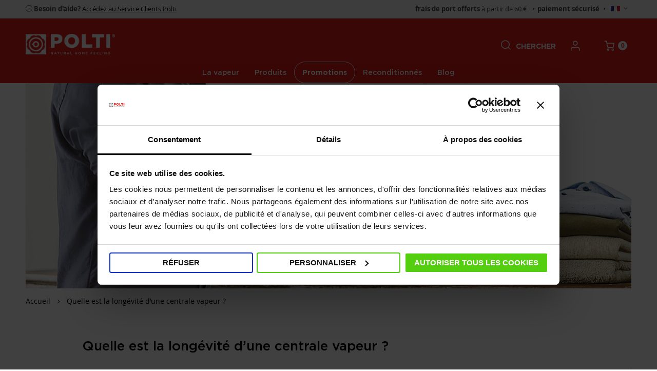

--- FILE ---
content_type: text/html; charset=UTF-8
request_url: https://www.polti.fr/longevite-d-une-centrale-vapeur
body_size: 31745
content:
 <!doctype html><html lang="fr"><head ><script> var LOCALE = 'fr\u002DFR'; var BASE_URL = 'https\u003A\u002F\u002Fwww.polti.fr\u002F'; var require = { 'baseUrl': 'https\u003A\u002F\u002Fwww.polti.fr\u002Fstatic\u002Fversion1768482790\u002Ffrontend\u002FPolti\u002Fdefault\u002Ffr_FR' };</script> <meta charset="utf-8"/>
<meta name="title" content="Quelle est la longévité d&#039;une centrale vapeur ?"/>
<meta name="description" content="Découvrez quelle est la longévité d&#039;une centrale vapeur et quels sont nos conseils pour améliorer la durée de vie de votre appareil."/>
<meta name="robots" content="index,follow"/>
<meta name="viewport" content="width=device-width, initial-scale=1.0"/>
<meta name="format-detection" content="telephone=no"/>
<title>Quelle est la longévité d&#039;une centrale vapeur ?</title>




<link  rel="icon" type="image/x-icon" href="https://www.polti.fr/static/version1768482790/frontend/Polti/default/fr_FR/Magento_Theme/favicon.ico" />
<link  rel="shortcut icon" type="image/x-icon" href="https://www.polti.fr/static/version1768482790/frontend/Polti/default/fr_FR/Magento_Theme/favicon.ico" />
<script  type="text/javascript"  src="https://www.polti.fr/static/version1768482790/frontend/Polti/default/fr_FR/requirejs/require.min.js"></script>
<script  type="text/javascript"  src="https://www.polti.fr/static/version1768482790/frontend/Polti/default/fr_FR/requirejs-min-resolver.min.js"></script>
<script  type="text/javascript"  src="https://www.polti.fr/static/version1768482790/frontend/Polti/default/fr_FR/mage/requirejs/mixins.min.js"></script>
<script  type="text/javascript"  src="https://www.polti.fr/static/version1768482790/frontend/Polti/default/fr_FR/requirejs-config.min.js"></script>
<script  type="text/javascript"  src="https://www.polti.fr/static/version1768482790/frontend/Polti/default/fr_FR/Amasty_GeoipRedirect/js/storeCookieChecker.min.js"></script>
<script  type="text/javascript"  src="https://www.polti.fr/static/version1768482790/frontend/Polti/default/fr_FR/Anowave_Ec/js/ec.min.js"></script>
<script  type="text/javascript"  src="https://www.polti.fr/static/version1768482790/frontend/Polti/default/fr_FR/Anowave_Ec4/js/ec4.min.js"></script>
<script  type="text/javascript"  type="text/javascript" defer="defer" src="https://www.polti.fr/static/version1768482790/frontend/Polti/default/fr_FR/Tunda_Lazyload/js/lazysizes.min.js"></script>
<link rel="preload" as="font" crossorigin="anonymous" href="https://www.polti.fr/static/version1768482790/frontend/Polti/default/fr_FR/fonts/Blank-Theme-Icons/Blank-Theme-Icons.woff2" />
<link rel="preload" as="font" crossorigin="anonymous" href="https://www.polti.fr/static/version1768482790/frontend/Polti/default/fr_FR/fonts/gotham/GothamMedium.woff2" />
<link rel="preload" as="font" crossorigin="anonymous" href="https://www.polti.fr/static/version1768482790/frontend/Polti/default/fr_FR/fonts/gotham/GothamMedium-Italic.woff2" />
<link rel="preload" as="font" crossorigin="anonymous" href="https://www.polti.fr/static/version1768482790/frontend/Polti/default/fr_FR/fonts/gotham/GothamUltra.woff2" />
<link rel="preload" as="font" crossorigin="anonymous" href="https://www.polti.fr/static/version1768482790/frontend/Polti/default/fr_FR/fonts/gotham/GothamUltra-Italic.woff2" />
<link  rel="canonical" href="https://www.polti.fr/longevite-d-une-centrale-vapeur" />
<link  rel="canonical" href="https://www.polti.fr/longevite-d-une-centrale-vapeur" />
<meta name="google-site-verification" content="googlead5f19571e823e1e.html">
<style type="text/css">
#amfaq_search_autocomplete {display:none !important;}.product-info-price {
    flex-grow: 1;
    width: 100%;
    padding-bottom: 14px;
}
</style>
<meta name="google-site-verification" content="dxCKKruKbcAF951LZJ9Ax6XadnQ7QBMCbNWOhDRg8uU">
<meta name="trustpilot-one-time-domain-verification-id" content="554d4bd2-c2d9-4f52-b9fe-8d87442116ce">

<meta name="p:domain_verify" content="ee30ba88e9522eefd3761a12759b7565">

<style>
.level0.nav-3 > a,
.amscroll-load-button {
    border-radius: 50px !important;
}
@media only screen and (max-width: 768px) {
    .catalog-product-view .product-add-form .txt-not-available {
        width: 100%;
        margin-bottom: 12px;
    }
    .catalog-product-view .action.alert.primary,
    .catalog-product-view .txt-not-available {
        text-align: center;
    }
}
.page-wrapper .minicart-wrapper .action.showcart:before {line-height:20px;}
</style>
<!-- Start of oct8ne code -->
   <script type="text/javascript">
     var oct8ne = document.createElement("script");
     oct8ne.server = "backoffice-eu.oct8ne.com/";
     oct8ne.type = "text/javascript";
     oct8ne.async = true;
     oct8ne.license ="6DCB48D48B1F25847F44290A26A9330B";
     oct8ne.src = (document.location.protocol == "https:" ? "https://" : "http://") + "static-eu.oct8ne.com/api/v2/oct8ne.js?" + (Math.round(new Date().getTime() / 86400000));
     oct8ne.locale = "en-US";
     oct8ne.baseUrl ="//www.polti.fr";
     var s = document.getElementsByTagName("script")[0];
     insertOct8ne();
     function insertOct8ne() {
               s.parentNode.insertBefore(oct8ne, s);
     }
   </script>
<!--End of oct8ne code -->
    <style type="text/css" data-type="criticalCss">html{font-size:62.5%;-webkit-text-size-adjust:100%;-ms-text-size-adjust:100%;font-size-adjust:100%}body{background-color:#fff;margin:0;padding:0;color:#444;font-family:'Open Sans','Helvetica Neue',Helvetica,Arial,sans-serif;font-style:normal;font-weight:400}article,aside,details,figcaption,figure,main,footer,header,nav,section,summary{display:block}ul,ol{margin-top:0;margin-bottom:2.5rem}nav ul,nav ol{list-style:none none}ul>li,ol>li{margin-top:0;margin-bottom:1rem}a,.alink{color:#e32119;text-decoration:none}input[type=text],input[type=password],input[type=url],input[type=tel],input[type=search],input[type=number],input[type=datetime],input[type=email]{background:#fff;background-clip:padding-box;border:1px solid #c2c2c2;border-radius:1px;font-family:'Open Sans','Helvetica Neue',Helvetica,Arial,sans-serif;font-size:14px;height:50px;line-height:50px;padding:0 18px;vertical-align:baseline;width:100%;box-sizing:border-box}.no-display{display:none}.page-wrapper{overflow-x:hidden}body .block-static-block.widget,body .block-cms-link.widget{margin-bottom:0}.page-header .panel.wrapper .switcher .options ul.dropdown,.page-footer .switcher .options ul.dropdown{display:none}.minicart-wrapper .action.showcart .text,.action.skip:not(:focus){border:0;clip:rect(0,0,0,0);height:1px;margin:-1px;overflow:hidden;padding:0;position:absolute;width:1px}.header.content:before,.header.content:after{content:'';display:table}.header.content:after{clear:both}.block,.sidebar .widget.block:not(:last-child),.sidebar .widget:not(:last-child),.block-banners,.block-banners-inline{margin-bottom:40px}b,strong{font-weight:700}.h1,.h2,.h3,.h4,.h5{margin:0;color:#000;font-family:'Gotham','Helvetica Neue',Helvetica,Arial,sans-serif}.h1{font-size:22px;line-height:23px}.h2{font-size:20px;line-height:35px}.h3{font-size:20px;line-height:29px}.h4{font-size:17px;line-height:29px}.h5{font-size:15px;line-height:23px}.txt-center{text-align:center}.color-darkgray{color:#706f6f}.color-red{color:#e32119}.f-weight-700{font-weight:700}.f-weight-900{font-weight:900}.f-uppercase{text-transform:uppercase}.row{box-sizing:border-box;display:flex;flex-direction:row;flex-wrap:wrap;margin-right:-10px;margin-left:-10px}#header-top-bar-container{font-size:13px;padding:5px 0}.page-wrapper .page-header .panel.wrapper{background-color:#f6f5f5;position:relative}.page-header .panel.wrapper .switcher{margin-right:10px}.page-header .panel.wrapper .switcher .options{display:inline-block;position:relative}.header.content{padding-top:10px;position:relative;display:flex;align-items:center}.page-header{margin-bottom:0}.page-wrapper .nav-sections{font-size:14px;line-height:13px;font-weight:400;font-family:'Gotham','Helvetica Neue',Helvetica,Arial,sans-serif}.page-wrapper .nav-sections li:not(.level-highlighted)>a{color:#000}.page-wrapper .block-search .block-title{display:none}.page-wrapper .header.panel>.header.links>li.welcome,.page-wrapper .header.panel>.header.links>li.item.compare{display:none}.logo{float:left;margin:0 0 10px 40px;max-width:50%;position:relative;z-index:5}.panel.header .links,.panel.header .switcher{display:none}.block-search .block-content{margin-bottom:0}.block-search .label{text-decoration:none;display:inline-block;float:right}.page-wrapper .block-search .label>span{width:auto;position:relative;clip:auto;height:auto;overflow:visible;font-size:14px;text-transform:uppercase;font-family:'Gotham','Open Sans';font-weight:700;margin-left:10px;color:#000}.block-search .nested{display:none}.block-search .control{border-top:1px solid #d1d1d1;clear:both;margin:0 -15px -1px;padding:0 15px}.block-search .actions{top:31px;position:absolute;right:0;z-index:10}body .page-wrapper .block-search .action.search{position:relative;left:0;padding:5px 10px;cursor:pointer;display:none}.page-wrapper .block-search .action.search{display:inline-block;background-image:none;background:0 0;-moz-box-sizing:content-box;border:0;box-shadow:none;line-height:inherit;margin:0;padding:0;text-decoration:none;text-shadow:none;font-weight:400;padding:5px 0;position:absolute;right:10px;top:0;z-index:1}body .page-wrapper .block-search.open .action.search{display:block}.page-wrapper .block-search .label:before{font-family:'icomoon' !important;speak:never;font-style:normal;font-weight:400;font-variant:normal;text-transform:none;line-height:1;-webkit-font-smoothing:antialiased;-moz-osx-font-smoothing:grayscale;content:"\e979";font-size:19px;color:#000;transform:translateY(-2px)}.page-wrapper .block-search input{height:35px;border:1px solid #aaa;background:#fff!important;font-size:16px;left:auto;margin:0;position:static}.page-wrapper .block-search input:focus{box-shadow:none}.page-wrapper .block-search .control{position:absolute;display:none;top:30px;width:300px;right:0}.page-wrapper .block-search.open .control{display:block}.page-wrapper .block-search .action.search>span{border:0;clip:rect(0,0,0,0);height:1px;margin:-1px;overflow:hidden;padding:0;position:absolute;width:1px}.page-wrapper .block-search .action.search:before{-webkit-font-smoothing:antialiased;-moz-osx-font-smoothing:grayscale;font-size:22px;line-height:22px;color:#8f8f8f;content:'\e615';font-family:'icons-blank-theme';margin:0;vertical-align:top;display:inline-block;font-weight:400;overflow:hidden;speak:none;text-align:center}.minicart-wrapper{display:inline-block;position:relative;float:right}.minicart-wrapper:before,.minicart-wrapper:after{content:'';display:table}.page-wrapper .minicart-wrapper .action.showcart:before{-webkit-font-smoothing:antialiased;-moz-osx-font-smoothing:grayscale;font-size:20px;line-height:20px;color:#000;margin:0;display:inline-block;overflow:hidden;text-align:center;font-family:'icomoon' !important;speak:never;font-style:normal;font-weight:400;font-variant:normal;text-transform:none;-webkit-font-smoothing:antialiased;-moz-osx-font-smoothing:grayscale;content:"\e973";vertical-align:middle;margin-right:3px}.page-wrapper .minicart-wrapper .action.showcart .counter.qty{border-radius:50%;background-color:#fff !important;color:#e32119 !important;height:18px;min-width:18px;padding:0;vertical-align:middle;font-size:12px;font-weight:700;line-height:18px;display:inline-block !important;margin:0}#header-top-bar-container{display:flex}.header-top-bar-txt{display:flex;width:100%}.select-website .active{cursor:pointer}.website-list{display:none;position:absolute;right:-20px;top:36px;z-index:10;border:1px solid #eee}.website-list ul{width:100px;background:#fff;border:1px solid #eee;padding:20px;list-style:none;margin:0;text-align:right}.store-swicher-container.open .website-list{display:block}.block-customer a{text-decoration:none;vertical-align:sub}.block-customer a #icon-user{font-size:20px;color:#000}.block-customer a:hover #icon-user,.block-customer a #icon-user.logged-in{color:#e32119}.submenu-cmsblock .all-category{display:none}#after-header-gradient{position:relative;text-align:center;font-family:'Gotham'}#after-header-gradient .after-header-gradient-container{padding:5px;background:#706f6f}.cms-box{position:relative}.cms-box>img,.cms-box>picture{position:relative;display:block;z-index:1}.no-src.lazyloaded{opacity:1;transition:opacity .3s}@media only screen and (max-width:366px){.page-header .header.panel #header-top-bar-container{text-align:center !important;display:block !important}}@media only screen and (max-width:639px){.page-header .minicart-wrapper,.page-header .block-search{margin-top:0}}@media only screen and (max-width:767px){.hide-mobile{display:none !important}.navigation,.breadcrumbs,.page-header .header.panel,.header.content,.page-main,.page-wrapper>.widget,.top-container{padding-left:20px;padding-right:20px}#header-top-bar-container{justify-content:center;flex-direction:column;align-items:center}.nav-toggle{display:inline-block;text-decoration:none;cursor:pointer;display:block;font-size:0;left:15px;position:absolute;top:15px;z-index:14}.nav-toggle:before{-webkit-font-smoothing:antialiased;-moz-osx-font-smoothing:grayscale;font-size:28px;line-height:inherit;color:#000 !important;content:'\e609';font-family:'icons-blank-theme';vertical-align:middle;display:inline-block;font-weight:400;overflow:hidden;speak:none;text-align:center}.page-header .header.content{height:80px;padding-top:0;padding-right:60px}.header.content .nav-toggle{right:18px;top:0;left:auto;line-height:80px}.header.content .logo{margin:0 auto 0 0;max-width:120px}.header.content .logo svg{width:100%;display:block}.header.content>div:not(.logo):not(.nav-sections){margin-left:20px}.store-swicher-container{display:none}.page-wrapper .block-search .label>span{display:none}.page-header .block-search{margin-bottom:0}.page-wrapper .block-search .control{top:80px;width:100%;z-index:10}.page-wrapper .block-search input{height:60px}.block-search .actions{top:95px}#after-header-gradient{margin-left:-20px;margin-right:-20px}.row.slogan-text{margin-top:30px;margin-bottom:30px}[class^=col-xs],[class*=" col-xs"],[class^=col-xs-offset],[class*=" col-xs-offset"]{box-sizing:border-box;flex:0 0 auto;flex-direction:column;padding-right:10px;padding-left:10px}.col-xs-12{flex-basis:100%;max-width:100%}.row{margin-bottom:50px}.row.row-no-margin{margin-right:-30px;margin-left:-30px}.cms-box{display:flex;flex-direction:column;background-color:#f1f1f1}.cms-box>img,.cms-box>picture{order:2}.cms-box .cms-box-content{order:1;text-align:center;padding:30px 25px 25px}.white-gradient .cms-box-content{position:absolute;top:0;z-index:3}.cms-box .cms-box-content .h2{margin-bottom:15px}.cms-box .cms-box-content p{margin:0 0 24px}}@media all and (min-width:768px),print{.h1{font-size:30px;line-height:29px}.h2{font-size:30px}.h3{font-size:24px}.h4{font-size:20px}.h5{font-size:17px}.page-wrapper .abs-visually-hidden-desktop,.page-wrapper .modes-label,.page-wrapper .dashboard-welcome-toggler{border:0;clip:rect(0,0,0,0);height:1px;margin:-1px;overflow:hidden;padding:0;position:absolute;width:1px}.page-wrapper .block-search .label{width:auto;position:relative;clip:auto;height:auto;overflow:visible;display:flex;align-items:center;cursor:pointer}.page-wrapper .header.content:before,.page-wrapper .header.content:after,.page-wrapper .page-header .header.panel:before,.page-wrapper .page-header .header.panel:after{content:'';display:table}.page-wrapper .header.content:after,.page-wrapper .page-header .header.panel:after{clear:both}.page-wrapper .navigation,.page-wrapper .breadcrumbs,.page-wrapper .page-header .header.panel,.page-wrapper .header.content,.page-wrapper .top-container,.page-wrapper .page-main,.default-container{box-sizing:border-box;margin-left:auto;margin-right:auto;max-width:1440px;padding-left:50px;padding-right:50px;width:auto}.page-wrapper>.breadcrumbs,.page-wrapper>.top-container,.page-wrapper>.widget{box-sizing:border-box;width:100%}.page-wrapper .page-main{width:100%}.nav-toggle{display:none}.page-wrapper .page-header{border:0;margin-bottom:0}.page-wrapper .page-header .panel.wrapper{border-bottom:1px solid #e8e8e8}.page-wrapper .page-header .header.panel{padding-bottom:0;padding-top:0}.page-wrapper .panel.header .links,.panel.header .switcher{display:inline-block}.page-wrapper .header.panel>.header.links{float:right;font-size:0;margin:0;padding:0;list-style:none none;margin-left:auto}.page-wrapper .header.panel>.header.links>li{display:inline-block;vertical-align:top;font-size:14px;margin:0 0 0 15px}.page-wrapper .header.content{position:relative;box-sizing:border-box;margin-left:auto;margin-right:auto;max-width:1440px;width:auto;padding:40px 50px;display:flex}.page-wrapper .logo{margin:0 20px 0 0}.page-wrapper .minicart-wrapper{margin-left:38px}.page-wrapper .block-search{float:right;padding-left:15px;position:relative;width:auto;z-index:4;margin-bottom:0;margin-right:30px}.page-wrapper .block-search .control{border-top:0;margin:0 0 0 15px;padding:0}.page-wrapper .block-search .action.search.disabled,.page-wrapper .block-search .action.search[disabled],.page-wrapper fieldset[disabled] .block-search .action.search{pointer-events:none;opacity:.5}.page-wrapper .block-search .nested{display:block;padding-top:5px;position:absolute}.page-wrapper .header.content .nav-sections{flex-grow:1}.nav-sections-item-content>.navigation{display:block;padding-left:30px;padding-right:30px}.navigation ul{margin:0;padding:0}.navigation li.level0{display:inline-block}.navigation li.level0>.level-top{box-sizing:border-box;position:relative;display:inline-block}.navigation li.level0>a{line-height:40px;padding:0 20px}.navigation li.level0>.submenu{display:none}.submenu-header{display:none}#header-top-bar-container{justify-content:space-between}#header-top-bar-container>div:first-child{margin-right:auto;order:1}#header-top-bar-container div:nth-child(2){order:3}#header-top-bar-container .switcher{order:4;margin-right:0;margin-left:5px;display:inline-block}.hide-desktop{display:none}.slogan-text{margin:35px 0 !important;padding:0 22%}.h1,.accessories-search-index h1{font-size:30px;line-height:29px}.row{margin-bottom:70px}.white-gradient:after{background:linear-gradient(90deg,#f6f5f5 20.38%,rgba(246,245,245,0) 69.47%)}.cms-box .cms-box-content{top:50%;transform:translateY(-50%);width:35%;left:50px;position:absolute;z-index:3}.cms-box .cms-box-content .h2{margin-bottom:20px}.cms-box .cms-box-content p{margin:0 0 30px}}@media only screen and (min-width:985px){[class^=col-md],[class*=" col-md"],[class^=col-md-offset],[class*=" col-md-offset"]{box-sizing:border-box;flex:0 0 auto;flex-direction:column;padding-right:10px;padding-left:10px}.col-md-6{flex-basis:50%;max-width:50%}}.page-wrapper .page-header{background-color:#e32119}.page-wrapper .page-header .nav-sections li.level0.level-highlighted>a{color:#009245;border:1px solid #009245}.page-wrapper .page-header .nav-sections li.level0.level-bolder>a{color:#fff;font-weight:700 !important;border:1px solid #fff}@media all and (max-width:768px),print{.page-wrapper .page-header .nav-sections li.level0.level-bolder>a{color:#000 !important;border:0 none !important}}.page-wrapper .page-header .block-search .label>span{color:#fff}.page-wrapper .page-header .block-search .label:before,.page-wrapper .page-header .block-search .label:active:before{color:#fff !important}.page-wrapper .page-header .block-customer a #icon-user{color:#fff !important}.page-wrapper .page-header .minicart-wrapper .action.showcart:before{color:#fff !important}.page-wrapper .page-header .nav-toggle:before{color:#fff !important}@media all and (min-width:768px),print{.page-wrapper .page-header .nav-sections li.level0:not(.level-highlighted)>a{color:#fff}.page-wrapper .page-header .nav-sections li.level0.level-highlighted>a{background-color:#009245;color:#fff !important}}</style> <script type="text/x-magento-init">
        {
            "*": {
                "Magento_PageCache/js/form-key-provider": {
                    "isPaginationCacheEnabled":
                        0                }
            }
        }</script><script data-ommit="true" nonce="ZG9neDJ1OWh5djA2ZTB5OGNnZmhhbHJua240cHF5a3E="></script>    <script data-ommit="true" nonce="ZG9neDJ1OWh5djA2ZTB5OGNnZmhhbHJua240cHF5a3E=">

	window.dataLayer = window.dataLayer || [];

	 window.AEC = window.AEC || {};

	 AEC.Const = 
	{
		TIMING_CATEGORY_ADD_TO_CART:		'Add To Cart Time',
		TIMING_CATEGORY_REMOVE_FROM_CART:	'Remove From Cart Time',
		TIMING_CATEGORY_PRODUCT_CLICK:		'Product Detail Click Time',
		TIMING_CATEGORY_CHECKOUT:			'Checkout Time',
		TIMING_CATEGORY_CHECKOUT_STEP:		'Checkout Step Time',
		TIMING_CATEGORY_PRODUCT_WISHLIST:	'Add to Wishlist Time',
		TIMING_CATEGORY_PRODUCT_COMPARE:	'Add to Compare Time'
	};

	AEC.Const.URL 					= 'https://www.polti.fr/';
	AEC.Const.VARIANT_DELIMITER 	= '-';
	AEC.Const.VARIANT_DELIMITER_ATT = ':';

	 AEC.Const.CHECKOUT_STEP_SHIPPING 	= 1;
	AEC.Const.CHECKOUT_STEP_PAYMENT  	= 2;
	AEC.Const.CHECKOUT_STEP_ORDER  		= 3;

	 AEC.Const.DIMENSION_SEARCH = 18;

	 AEC.Const.COOKIE_DIRECTIVE 								= false;
	AEC.Const.COOKIE_DIRECTIVE_ENGINE 						= 0;
	AEC.Const.COOKIE_DIRECTIVE_SEGMENT_MODE 				= false;
	AEC.Const.COOKIE_DIRECTIVE_SEGMENT_MODE_EVENTS			= ["cookieConsentGranted"];	
	AEC.Const.COOKIE_DIRECTIVE_CONSENT_GRANTED_EVENT 		= "cookieConsentGranted";
	AEC.Const.COOKIE_DIRECTIVE_CONSENT_DECLINE_EVENT 		= "cookieConsentDeclined";
	

	 AEC.Const.COOKIE_DIRECTIVE_CONSENT_GRANTED = AEC.CookieConsent.getConsent("cookieConsentGranted");


	 AEC.Const.COOKIE_DIRECTIVE_OVERRIDE_DECLINE = false;
	
	 AEC.Const.CATALOG_CATEGORY_ADD_TO_CART_REDIRECT_EVENT = "catalogCategoryAddToCartRedirect";

	 AEC.Message = 
	{
		confirm: 			 false,
		confirmRemoveTitle:  "\u00cates-vous s\u00fbr(e) ?",
		confirmRemove: 		 "\u00cates-vous s\u00fbr(e) de vouloir enlever cet article de votre panier ?"	};
			
	AEC.storeName 			= "France";
	AEC.currencyCode	 	= "EUR";
	AEC.useDefaultValues 	= false;
	AEC.facebook 			= false;
	AEC.facebookInitParams 	= [];
	AEC.tiktok				= false;

	 AEC.SUPER = [];

	 AEC.CONFIGURABLE_SIMPLES = [];

	 AEC.BUNDLE = {"bundles":[],"options":[]};

	 AEC.localStorage = true;

	 AEC.summary = false;

	 AEC.reset = false;

	 AEC.tax = 1;

	 AEC.simples = false;</script>  <script data-ommit="true" nonce="ZG9neDJ1OWh5djA2ZTB5OGNnZmhhbHJua240cHF5a3E=">

    (summary => 
    {
    	if (summary)
    	{
        	let getSummary = (event) => 
        	{
            	AEC.Request.post("https:\/\/www.polti.fr\/datalayer\/index\/cart\/",{ event:event }, (response) => 
            	{
                	dataLayer.push(response);
               	});
            };

            ['ec.cookie.remove.item.data','ec.cookie.update.item.data','ec.cookie.add.data'].forEach(event => 
            {
            	AEC.EventDispatcher.on(event, (event => 
            	{
                	return () => 
                	{
                    	setTimeout(() => { getSummary(event); }, 2000);
                    };
                })(event));
            });
    	}
    })(AEC.summary);</script><script data-ommit="true" nonce="ZG9neDJ1OWh5djA2ZTB5OGNnZmhhbHJua240cHF5a3E=">

    if ('undefined' !== typeof AEC && AEC.GA4)
    {
    	AEC.GA4.enabled = true;

    	 AEC.GA4.conversion_event = "purchase";

    	 AEC.GA4.currency = "EUR";

    	 AEC.GA4.quote = [];
    }</script> <script data-ommit="true" nonce="ZG9neDJ1OWh5djA2ZTB5OGNnZmhhbHJua240cHF5a3E=">

	 window.dataLayer = window.dataLayer || [];

	   var dataLayerTransport = (function()
	{
		var data = [];
		
		return {
			data:[],
			push: function(data)
			{
				this.data.push(data);
				
				return this;
			},
			serialize: function()
			{
				return this.data;
			}
		}	
	})();</script>   <script data-ommit="true" nonce="ZG9neDJ1OWh5djA2ZTB5OGNnZmhhbHJua240cHF5a3E=">

	/* Dynamic remarketing */
	window.google_tag_params = window.google_tag_params || {};

	/* Default pagetype */
	window.google_tag_params.ecomm_pagetype = "other";

	/* Grouped products collection */
	window.G = [];

	/**
	 * Global revenue 
	 */
	window.revenue = 0;

	/**
	 * DoubleClick
	 */
	window.DoubleClick = 
	{
		DoubleClickRevenue:	 	0,
		DoubleClickTransaction: 0,
		DoubleClickQuantity: 	0
	};
	
	 AEC.Cookie.visitor({"pageType":"other","pageName":"Quelle est la long\u00e9vit\u00e9 d'une centrale vapeur ?","websiteCountry":"FR","websiteLanguage":"fr_FR","visitorLoginState":"Logged out","visitorLifetimeValue":0,"visitorExistingCustomer":"Non","clientStatus":"Not client","visitorType":"NOT LOGGED IN","currentStore":"France"}).push(dataLayer, false);</script>    <script nonce="ZG9neDJ1OWh5djA2ZTB5OGNnZmhhbHJua240cHF5a3E=">(function(w,d,s,l,i){w[l]=w[l]||[];w[l].push({'gtm.start':
new Date().getTime(),event:'gtm.js'});var f=d.getElementsByTagName(s)[0],
j=d.createElement(s),dl=l!='dataLayer'?'&l='+l:'';j.async=true;j.nonce='ZG9neDJ1OWh5djA2ZTB5OGNnZmhhbHJua240cHF5a3E=';j.src=
'https://www.googletagmanager.com/gtm.js?id='+i+dl;f.parentNode.insertBefore(j,f);
})(window,document,'script','dataLayer','GTM-T7XLQN8');</script>
<!-- End Google Tag Manager -->
   <script data-ommit="true" nonce="ZG9neDJ1OWh5djA2ZTB5OGNnZmhhbHJua240cHF5a3E=">

    </script> <script data-ommit="true" nonce="ZG9neDJ1OWh5djA2ZTB5OGNnZmhhbHJua240cHF5a3E=">AEC.Bind.apply({"performance":false})</script>   
<meta property="og:locale" content="fr_FR"/>
<meta property="og:type" content="article"/>
<meta property="og:title" content="Quelle est la longévité d’une centrale vapeur ?"/>
<meta property="og:description" content="Découvrez quelle est la longévité d&#039;une centrale vapeur et quels sont nos conseils pour améliorer la durée de vie de votre appareil."/>
<meta property="og:url" content="https://www.polti.fr/longevite-d-une-centrale-vapeur"/>
<meta property="og:site_name" content="I consigli di Polti"/>
<meta property="og:image" content="https://www.polti.com/wp/wp-content/uploads/2023/04/centrale-vapeur-vi50.50.png"/>
<meta property="og:updated_time" content="2023-04-04T10:15:26+00:00"/>
<meta property="og:article:published_time" content="2023-04-04T10:13:46+00:00"/>
<meta property="og:article:modified_time" content="2023-04-04T10:15:26+00:00"/>
  <style> .ec-gtm-cookie-directive > div { background: #ffffff; color: #000000; -webkit-border-radius: 8px; -moz-border-radius: 8px; -ms-border-radius: 8px; -o-border-radius: 8px; border-radius: 8px; } .ec-gtm-cookie-directive > div > div > div { padding-left: 0px; } .ec-gtm-cookie-directive > div > div > div a.action.accept, .ec-gtm-cookie-directive > div > div > div a.action.accept-all { color: #8bc53f; } .ec-gtm-cookie-directive > div > div > div a.action.refuse, .ec-gtm-cookie-directive > div > div > div a.action.customize { color: #000000; } .ec-gtm-cookie-directive > div > div > div .ec-gtm-cookie-directive-note-toggle { color: #8bc53f; } .ec-gtm-cookie-directive-segments { background: #ffffff; } .ec-gtm-cookie-directive-segments > div input[type="checkbox"] + label:before { border:1px solid #000000; } .ec-gtm-cookie-directive .consent-logo { width: 0px; } </style>
<link rel="stylesheet" media="print" onload="this.onload=null;this.media='all'" href="https://www.polti.fr/static/version1768482790/frontend/Polti/default/fr_FR/Anowave_Ec/css/ec.min.css">
<link rel="stylesheet" media="print" onload="this.onload=null;this.media='all'" href="https://www.polti.fr/static/version1768482790/_cache/merged/e4b933ebb469a82ffb28bf63d10cc6db.min.css">
<link rel="stylesheet" media="print" onload="this.onload=null;this.media='screen and (min-width: 768px)'" href="https://www.polti.fr/static/version1768482790/frontend/Polti/default/fr_FR/css/styles-l.min.css">
<link rel="stylesheet" media="print" onload="this.onload=null;this.media='print'" href="https://www.polti.fr/static/version1768482790/frontend/Polti/default/fr_FR/css/print.min.css">
<link rel="stylesheet" media="print" onload="this.onload=null;this.media='all'" href="https://www.polti.com/wp/wp-includes/css/dist/block-library/style.min.css">
<link rel="stylesheet" media="print" onload="this.onload=null;this.media='all'" href="https://www.polti.com/wp/wp-includes/css/dist/block-library/theme.min.css">
</head><body data-container="body" data-mage-init='{"loaderAjax": {}, "loader": { "icon": "https://www.polti.fr/static/version1768482790/frontend/Polti/default/fr_FR/images/loader-2.gif"}}' id="html-body" class="wordpress-post-view page-layout-1column">        <script type="text/x-magento-init">
    {
        "*": {
            "Magento_PageBuilder/js/widget-initializer": {
                "config": {"[data-content-type=\"slider\"][data-appearance=\"default\"]":{"Magento_PageBuilder\/js\/content-type\/slider\/appearance\/default\/widget":false},"[data-content-type=\"map\"]":{"Magento_PageBuilder\/js\/content-type\/map\/appearance\/default\/widget":false},"[data-content-type=\"row\"]":{"Magento_PageBuilder\/js\/content-type\/row\/appearance\/default\/widget":false},"[data-content-type=\"tabs\"]":{"Magento_PageBuilder\/js\/content-type\/tabs\/appearance\/default\/widget":false},"[data-content-type=\"slide\"]":{"Magento_PageBuilder\/js\/content-type\/slide\/appearance\/default\/widget":{"buttonSelector":".pagebuilder-slide-button","showOverlay":"hover","dataRole":"slide"}},"[data-content-type=\"banner\"]":{"Magento_PageBuilder\/js\/content-type\/banner\/appearance\/default\/widget":{"buttonSelector":".pagebuilder-banner-button","showOverlay":"hover","dataRole":"banner"}},"[data-content-type=\"buttons\"]":{"Magento_PageBuilder\/js\/content-type\/buttons\/appearance\/inline\/widget":false},"[data-content-type=\"products\"][data-appearance=\"carousel\"]":{"Magento_PageBuilder\/js\/content-type\/products\/appearance\/carousel\/widget":false}},
                "breakpoints": {"desktop":{"label":"Desktop","stage":true,"default":true,"class":"desktop-switcher","icon":"Magento_PageBuilder::css\/images\/switcher\/switcher-desktop.svg","conditions":{"min-width":"1024px"},"options":{"products":{"default":{"slidesToShow":"5"}}}},"tablet":{"conditions":{"max-width":"1024px","min-width":"768px"},"options":{"products":{"default":{"slidesToShow":"4"},"continuous":{"slidesToShow":"3"}}}},"mobile":{"label":"Mobile","stage":true,"class":"mobile-switcher","icon":"Magento_PageBuilder::css\/images\/switcher\/switcher-mobile.svg","media":"only screen and (max-width: 768px)","conditions":{"max-width":"768px","min-width":"640px"},"options":{"products":{"default":{"slidesToShow":"3"}}}},"mobile-small":{"conditions":{"max-width":"640px"},"options":{"products":{"default":{"slidesToShow":"2"},"continuous":{"slidesToShow":"1"}}}}}            }
        }
    }</script>  <div  class="ambanners ambanner-10" data-position="10" data-bannerid="" data-role="amasty-banner-container" ></div> <div class="cookie-status-message" id="cookie-status">The store will not work correctly when cookies are disabled.</div> <script type="text&#x2F;javascript">document.querySelector("#cookie-status").style.display = "none";</script> <script type="text/x-magento-init">
    {
        "*": {
            "cookieStatus": {}
        }
    }</script> <script type="text/x-magento-init">
    {
        "*": {
            "mage/cookies": {
                "expires": null,
                "path": "\u002F",
                "domain": ".www.polti.fr",
                "secure": true,
                "lifetime": "3600"
            }
        }
    }</script>  <noscript><div class="message global noscript"><div class="content"><p><strong>Javascript est désactivé dans votre navigateur.</strong> <span> Pour une expérience optimale sur notre site, veuillez autoriser Javascript sur votre navigateur.</span></p></div></div></noscript>    <script> window.cookiesConfig = window.cookiesConfig || {}; window.cookiesConfig.secure = true; </script> <script>    require.config({
        map: {
            '*': {
                wysiwygAdapter: 'mage/adminhtml/wysiwyg/tiny_mce/tinymceAdapter'
            }
        }
    });</script> <script>    require.config({
        paths: {
            googleMaps: 'https\u003A\u002F\u002Fmaps.googleapis.com\u002Fmaps\u002Fapi\u002Fjs\u003Fv\u003D3.53\u0026key\u003D'
        },
        config: {
            'Magento_PageBuilder/js/utils/map': {
                style: '',
            },
            'Magento_PageBuilder/js/content-type/map/preview': {
                apiKey: '',
                apiKeyErrorMessage: 'You\u0020must\u0020provide\u0020a\u0020valid\u0020\u003Ca\u0020href\u003D\u0027https\u003A\u002F\u002Fwww.polti.fr\u002Fadminhtml\u002Fsystem_config\u002Fedit\u002Fsection\u002Fcms\u002F\u0023cms_pagebuilder\u0027\u0020target\u003D\u0027_blank\u0027\u003EGoogle\u0020Maps\u0020API\u0020key\u003C\u002Fa\u003E\u0020to\u0020use\u0020a\u0020map.'
            },
            'Magento_PageBuilder/js/form/element/map': {
                apiKey: '',
                apiKeyErrorMessage: 'You\u0020must\u0020provide\u0020a\u0020valid\u0020\u003Ca\u0020href\u003D\u0027https\u003A\u002F\u002Fwww.polti.fr\u002Fadminhtml\u002Fsystem_config\u002Fedit\u002Fsection\u002Fcms\u002F\u0023cms_pagebuilder\u0027\u0020target\u003D\u0027_blank\u0027\u003EGoogle\u0020Maps\u0020API\u0020key\u003C\u002Fa\u003E\u0020to\u0020use\u0020a\u0020map.'
            },
        }
    });</script><script>
    require.config({
        shim: {
            'Magento_PageBuilder/js/utils/map': {
                deps: ['googleMaps']
            }
        }
    });</script>  <script type="text/x-magento-init">
        {
            "*": {
                "Amasty_InvisibleCaptcha/js/action/am-recaptcha-configure": {
                    "formsToProtect": "form\u005Baction\u002A\u003D\u0022customer\u002Faccount\u002Fcreatepost\u0022\u005D,form\u005Baction\u002A\u003D\u0022customer\u002Faccount\u002FloginPost\u0022\u005D,form\u005Baction\u002A\u003D\u0022newsletter\u002Fsubscriber\u002Fnew\u0022\u005D,form\u005Baction\u002A\u003D\u0022contact\u002Findex\u002Fpost\u0022\u005D,form\u005Baction\u002A\u003D\u0022customer\u002Faccount\u002Fforgotpasswordpost\u0022\u005D,form\u005Baction\u002A\u003D\u0022review\u002Fproduct\u002Fpost\u0022\u005D,form\u005Baction\u002A\u003D\u0022customer\u002Faccount\u002Fresetpasswordpost\u0022\u005D,form\u005Baction\u002A\u003D\u0022checkout_payment_captcha\u0022\u005D,form\u005Baction\u002A\u003D\u0022faq\u002Findex\u002Fsave\u0022\u005D",
                    "isEnabledOnPayments": "1",
                    "checkoutRecaptchaValidateUrl": "https://www.polti.fr/amcapthca/checkout/validate/",
                    "invisibleCaptchaCustomForm": "-1",
                    "recaptchaConfig": {
                        "lang": "hl\u003Den",
                        "theme": "light",
                        "badge": "bottomright",
                        "sitekey": "6Lf6DqoUAAAAADDg6ChAQ7SrlEQDJienre-5Jiaf",
                        "size": "invisible",
                        "isInvisible": true,
                        "recaptchaVersion": 3                    },
                    "reCaptchaErrorMessage": "Prove you are not a robot"
                 }
            }
        }</script> <script>
            
            
            (function () {
                if (document.readyState === 'loading') {
                    document.addEventListener('DOMContentLoaded', onReadyStateListener);
                } else {
                    onReadyState();
                }

                function onReadyStateListener() {
                    onReadyState();
                }

                function onReadyState (formsOnPage) {
                    if (typeof formsOnPage === 'undefined') {
                        let formsToProtect = "form\u005Baction\u002A\u003D\u0022customer\u002Faccount\u002Fcreatepost\u0022\u005D,form\u005Baction\u002A\u003D\u0022customer\u002Faccount\u002FloginPost\u0022\u005D,form\u005Baction\u002A\u003D\u0022newsletter\u002Fsubscriber\u002Fnew\u0022\u005D,form\u005Baction\u002A\u003D\u0022contact\u002Findex\u002Fpost\u0022\u005D,form\u005Baction\u002A\u003D\u0022customer\u002Faccount\u002Fforgotpasswordpost\u0022\u005D,form\u005Baction\u002A\u003D\u0022review\u002Fproduct\u002Fpost\u0022\u005D,form\u005Baction\u002A\u003D\u0022customer\u002Faccount\u002Fresetpasswordpost\u0022\u005D,form\u005Baction\u002A\u003D\u0022checkout_payment_captcha\u0022\u005D,form\u005Baction\u002A\u003D\u0022faq\u002Findex\u002Fsave\u0022\u005D";
                        let forms = formsToProtect.split(',');

                        formsOnPage = [];
                        forms.forEach(form => {
                            let existingForm = form ? document.querySelectorAll(form) : [];

                            if (existingForm.length) {
                                formsOnPage.push(existingForm);
                            }
                        })
                    }

                    formsOnPage.forEach(form => {
                        let submit = form[0].querySelector('[type="submit"]');
                        if (submit) {
                            let isAlreadyDisabled = submit.getAttribute('disabled');

                            if (!isAlreadyDisabled) {
                                submit.setAttribute('disabled', true);
                                submit.setAttribute('am-captcha-protect', true);
                            }
                        }
                    })
                }

                                window.addEventListener('amform-elements-rendered', function (event) {
                    onReadyState([event.detail.form]);
                });
                window.addEventListener('am-recaptcha-submit-event', function (event) {
                    onReadyState([event.detail.form]);
                });
                 })();</script> <!-- Google Tag Manager (noscript) -->
<noscript><iframe src="https://www.googletagmanager.com/ns.html?id=GTM-T7XLQN8"
height="0" width="0" style="display:none;visibility:hidden"></iframe></noscript>
<!-- End Google Tag Manager (noscript) --><div class="page-wrapper"><header class="page-header"><div class="panel wrapper"><div class="panel header"><div id="header-top-bar-container"><div>
<strong><i class="icon-assistenza" style="margin-right: 3px;"></i>Besoin d'aide? </strong><a class="link-black" href="https://www.polti.fr/service-clients">Accédez au Service Clients Polti</a>
</div>

<!--
<div>
<strong><i class="icon-phone" style="margin-right: 3px;"></i>04 78 66 42 12</strong><i style="margin: 0 6px;">•</i>
<span class="hide-mobile">Lundi - Vendredi: 9 - 20 | Samedi 9 -18 </span>
</div>
-->

<div>
<strong>frais de port offerts</strong> à partir de 60 €
<span class="hide-mobile"><i style="margin: 0 6px;">•</i><strong>paiement sécurisé</strong><i style="margin: 0 6px;">•</i></span>
</div>  <div class="switcher store switcher-store" id="switcher-store"><strong class="label switcher-label hide-mobile"><span>Choisir un magasin</span></strong> <div class="actions dropdown options switcher-options">   <div class="action toggle switcher-trigger" role="button" tabindex="0" data-mage-init='{"dropdown":{}}' data-toggle="dropdown" data-trigger-keypress-button="true" id="switcher-store-trigger"><img src="https://www.polti.fr/static/version1768482790/frontend/Polti/default/fr_FR/img/langs/fr.svg" alt="Polti FR" width="18" /><strong class="hide-desktop"><span>France</span></strong></div>                               <ul class="dropdown switcher-dropdown" data-target="dropdown">                <li class="switcher-option"><a href="https://www.polti.com/" title="Polti">International <img data-src="https://www.polti.fr/static/version1768482790/frontend/Polti/default/fr_FR/img/langs/en.svg" class="lazyload no-src" alt="Polti" width="18" /></a></li>            <li class="switcher-option"><a href="https://www.polti.it/" title="Polti IT">Italia <img data-src="https://www.polti.fr/static/version1768482790/frontend/Polti/default/fr_FR/img/langs/it.svg" class="lazyload no-src" alt="Polti IT" width="18" /></a></li>            <li class="switcher-option"><a href="https://www.poltieradicator.com/" title="Polti USA">United States <img data-src="https://www.polti.fr/static/version1768482790/frontend/Polti/default/fr_FR/img/langs/us.svg" class="lazyload no-src" alt="Polti USA" width="18" /></a></li>            <li class="switcher-option"><a href="https://www.polti.co.uk/" title="Polti UK">United Kingdom <img data-src="https://www.polti.fr/static/version1768482790/frontend/Polti/default/fr_FR/img/langs/uk.svg" class="lazyload no-src" alt="Polti UK" width="18" /></a></li>            <li class="switcher-option"><a href="https://www.polti.es/" title="Polti ES">España <img data-src="https://www.polti.fr/static/version1768482790/frontend/Polti/default/fr_FR/img/langs/es.svg" class="lazyload no-src" alt="Polti ES" width="18" /></a></li>            <li class="switcher-option"><a href="https://www.polti.de/" title="Polti DE">Germany <img data-src="https://www.polti.fr/static/version1768482790/frontend/Polti/default/fr_FR/img/langs/de.svg" class="lazyload no-src" alt="Polti DE" width="18" /></a></li>            <li class="switcher-option"><a href="https://www.polti.pt/" title="Polti PT">Portugal <img data-src="https://www.polti.fr/static/version1768482790/frontend/Polti/default/fr_FR/img/langs/pt.svg" class="lazyload no-src" alt="Polti PT" width="18" /></a></li>      <!-- <li class="switcher-option"><a href="https://www.polti.com/" title="Polti">International <img data-src="https://poltim2it.devbox.site/static/frontend/Polti/default/it_IT/img/langs/en.svg" class="lazyload no-src" alt="Polti" width="18"></a></li> <li class="switcher-option"><a href="https://www.polti.it/" title="Polti IT">Italia <img data-src="https://poltim2it.devbox.site/static/frontend/Polti/default/it_IT/img/langs/it.svg" class="lazyload no-src" alt="Polti IT" width="18"></a></li> <li class="switcher-option"><a href="https://www.poltieradicator.com/" title="Polti USA">United States <img data-src="https://poltim2it.devbox.site/static/frontend/Polti/default/it_IT/img/langs/us.svg" class="lazyload no-src" alt="Polti USA" width="18"></a></li> <li class="switcher-option"><a href="https://www.polti.co.uk/" title="Polti UK">United Kingdom <img data-src="https://poltim2it.devbox.site/static/frontend/Polti/default/it_IT/img/langs/uk.svg" class="lazyload no-src" alt="Polti UK" width="18"></a></li> <li class="switcher-option"><a href="https://www.polti.fr/" title="Polti FR">France <img data-src="https://poltim2it.devbox.site/static/frontend/Polti/default/it_IT/img/langs/fr.svg" class="lazyload no-src" alt="Polti FR" width="18"></a></li> <li class="switcher-option"><a href="https://www.polti.es/" title="Polti ES">España <img data-src="https://poltim2it.devbox.site/static/frontend/Polti/default/it_IT/img/langs/es.svg" class="lazyload no-src" alt="Polti ES" width="18"></a></li> <li class="switcher-option"><a href="https://www.poltide.de/" title="Polti DE">Germany <img data-src="https://poltim2it.devbox.site/static/frontend/Polti/default/it_IT/img/langs/de.svg" class="lazyload no-src" alt="Polti DE" width="18"></a></li> <li class="switcher-option"><a href="https://www.polti.pt/" title="Polti PT">Portugal <img data-src="https://poltim2it.devbox.site/static/frontend/Polti/default/it_IT/img/langs/pt.svg" class="lazyload no-src" alt="Polti PT" width="18"></a></li> --></ul></div></div> <div id="new_product_compare_Cl" class="compare view-compared-products action compare" id='new_product_compare' data-bind="scope: 'compareProducts'" data-role="compare-products-link"><div class="compare-button-opener no-display" data-bind=" css: {'no-display': !compareProducts().count}"><img src="https://www.polti.fr/static/version1768482790/frontend/Polti/default/fr_FR/img/compare.svg" alt="Compared products" /><a class="" title="Comparer&#x20;des&#x20;produits" data-bind=" css: {'no-display': !compareProducts().count}"><span class="counter qty">Comparer (<span data-bind="text: compareProducts().count"></span>/4)</span></a> <p class="no-display" data-bind=" css: {'no-display': compareProducts().count >= 2}">Sélectionner au moins un autre produit pour comparer les caractéristiques</p><img src="https://www.polti.fr/static/version1768482790/frontend/Polti/default/fr_FR/img/opener-compare.svg" alt="View compared products" /></div><div class="compare-wrapper-slider"><p class="no-display" data-bind=" css: {'no-display': compareProducts().count >= 2}">Sélectionner au moins un autre produit pour comparer les caractéristiques</p><div class="" id="compare-destination"></div><div class="compare-buttons"><a href="/catalog/product_compare/index" class="action compare no-display" data-bind=" css: {'no-display': compareProducts().count >= 2}"><svg xmlns="http://www.w3.org/2000/svg" width="17" height="17" viewBox="0 0 17 17" fill="none"><path d="M9.58336 15.4231H2.91669C2.73994 15.4292 2.56382 15.3989 2.39927 15.3341C2.23472 15.2693 2.08527 15.1713 1.96022 15.0462C1.83516 14.9212 1.73717 14.7717 1.67234 14.6072C1.6075 14.4426 1.57722 14.2665 1.58336 14.0897V7.42307C1.57722 7.24632 1.6075 7.07019 1.67234 6.90565C1.73717 6.7411 1.83516 6.59165 1.96022 6.4666C2.08527 6.34154 2.23472 6.24355 2.39927 6.17871C2.56382 6.11388 2.73994 6.08359 2.91669 6.08974H5.58336V3.42307C5.57722 3.24632 5.6075 3.07019 5.67234 2.90565C5.73717 2.7411 5.83516 2.59165 5.96022 2.4666C6.08527 2.34154 6.23472 2.24355 6.39927 2.17871C6.56382 2.11388 6.73994 2.08359 6.91669 2.08974H13.5834C13.7601 2.08359 13.9362 2.11388 14.1008 2.17871C14.2653 2.24355 14.4148 2.34154 14.5398 2.4666C14.6649 2.59165 14.7629 2.7411 14.8277 2.90565C14.8925 3.07019 14.9228 3.24632 14.9167 3.42307V10.0897C14.9227 10.2665 14.8924 10.4425 14.8275 10.607C14.7626 10.7715 14.6646 10.921 14.5396 11.046C14.4146 11.171 14.2652 11.269 14.1007 11.3339C13.9362 11.3988 13.7601 11.4291 13.5834 11.4231H10.9167V14.0897C10.9227 14.2665 10.8924 14.4425 10.8275 14.607C10.7626 14.7715 10.6646 14.921 10.5396 15.046C10.4146 15.171 10.2652 15.269 10.1007 15.3339C9.93616 15.3988 9.76008 15.4291 9.58336 15.4231ZM2.91669 7.42307V14.0897H9.58336V11.4231H6.91669C6.73997 11.4291 6.56388 11.3988 6.39938 11.3339C6.23488 11.269 6.08547 11.171 5.96044 11.046C5.8354 10.921 5.7374 10.7715 5.67254 10.607C5.60767 10.4425 5.57731 10.2665 5.58336 10.0897V7.42307H2.91669ZM6.91669 3.42307V10.0897H13.5834V3.42307H6.91669Z" fill="white"/></svg>Comparer</a> <div class="secondary"><a id="compare-clear-all" href="#" class="action clear" data-post="{&quot;action&quot;:&quot;https:\/\/www.polti.fr\/catalog\/product_compare\/clear\/&quot;,&quot;data&quot;:{&quot;uenc&quot;:&quot;&quot;,&quot;confirmation&quot;:true,&quot;confirmationMessage&quot;:&quot;\u00cates-vous s\u00fbr de vouloir enlever ces articles de la liste de comparaison ?&quot;}}"><span>Supprimer tout</span></a></div></div></div></div><div id="modal-content"></div><script type="text/x-magento-init">
    {"[data-role=compare-products-link]": {"Magento_Ui/js/core/app": {"components":{"compareProducts":{"component":"Magento_Catalog\/js\/view\/compare-products"}}}}}</script><script type="text/x-magento-init">
    {
        "*": {
            "Polti_Catalog/js/ajax_compare": {

                "url":"https://www.polti.fr/compare/list/index/"

            }
        }
    }</script></div> </div></div><div class="header content"> <span data-action="toggle-nav" class="action nav-toggle"><span>Affichage navigation</span></span> <div class="logo"><a href="https://www.polti.fr/" title="" aria-label="store logo"><img src="https://www.polti.fr/static/version1768482790/frontend/Polti/default/fr_FR/img/polti-logo-neg.png" alt="" width="174" height="41" /></a></div>  <div class="sections nav-sections"> <div class="section-items nav-sections-items">  <div class="section-item-content nav-sections-item-content" id="store.menu">  <nav class="navigation" data-action="navigation"><div class="menu-header hide-desktop"><a class="logo" href="https://www.polti.fr/" title="" aria-label="store logo"><svg width="174" height="41" id="Polti_logo" data-name="Polti" xmlns="http://www.w3.org/2000/svg" viewBox="0 0 787.89 182.88"><defs><style>.cls-1{fill:#706f6f;}.cls-2{fill:#e1261d;}</style></defs><path class="cls-1" d="M96.05,112a15.42,15.42,0,1,1,15.41-15.42A15.42,15.42,0,0,1,96.05,112m0-43.5A28.1,28.1,0,0,0,68.66,90.31h-6.3v12.6h6.3A28.09,28.09,0,1,0,96.05,68.53m0,78.78a50.71,50.71,0,1,1,50.68-50.7,50.7,50.7,0,0,1-50.68,50.7M124.12,40.47A62.77,62.77,0,1,0,158.8,96.61a62.4,62.4,0,0,0-34.68-56.14m52.46,71.89a81.41,81.41,0,0,1-12.47,30.08,28.13,28.13,0,0,0-22.26,22.26,81.71,81.71,0,0,1-30,12.46,28.1,28.1,0,0,0-31.53,0,81.78,81.78,0,0,1-30-12.46A28.14,28.14,0,0,0,28,142.42a81.76,81.76,0,0,1-12.46-30,28.06,28.06,0,0,0,4.83-15.76A28,28,0,0,0,15.5,80.86,81.47,81.47,0,0,1,28,50.81a28.13,28.13,0,0,0,22.29-22.3A81.68,81.68,0,0,1,80.3,16.08a28,28,0,0,0,15.75,4.83,28,28,0,0,0,15.74-4.83,80.45,80.45,0,0,1,12.33,3.41,81.52,81.52,0,0,1,17.73,9,28.1,28.1,0,0,0,22.28,22.3,81.47,81.47,0,0,1,12.45,30.05,28.09,28.09,0,0,0,0,31.5m7-106H8.46A2.65,2.65,0,0,0,5.8,9V184.2a2.66,2.66,0,0,0,2.66,2.65H183.62a2.66,2.66,0,0,0,2.66-2.65V9a2.66,2.66,0,0,0-2.66-2.66" transform="translate(-5.8 -3.97)"/><path class="cls-1" d="M778.1,15.83v4.25h1.82c.77,0,2.58,0,2.58-2.3,0-1.92-1.6-2-2.38-2Zm2.63-2.59c2.89,0,5.52,1.2,5.52,4.26a3.75,3.75,0,0,1-2.44,3.65c1.09.46,2,1.2,2.16,3.5.18,2.63.18,2.91.46,3.69h-3.64a21.93,21.93,0,0,1-.51-3.61c-.1-.85-.32-2.2-2.69-2.2H778.1v5.81h-3.76V13.24Zm-.57-3.18a10.72,10.72,0,0,0-10.64,10.87,10.62,10.62,0,1,0,21.24,0,10.73,10.73,0,0,0-10.57-10.87Zm.1-2.73a13.61,13.61,0,1,1-13.68,13.6,13.59,13.59,0,0,1,13.68-13.6Z" transform="translate(-5.8 -3.97)"/><path class="cls-2" d="M716.31,126.68h33.51V6.37H716.31Zm-89.27,0h33.34V35.59h36.09V6.37H591V35.59H627Zm-125.39,0h91.6V97.46H535V6.37H501.65ZM411.74,99a30.3,30.3,0,0,0,12.58-2.57,29,29,0,0,0,9.64-7,32,32,0,0,0,6.21-10.22,34.36,34.36,0,0,0,2.23-12.38v-.34a34.44,34.44,0,0,0-2.23-12.38,31.87,31.87,0,0,0-6.37-10.31A31.48,31.48,0,0,0,424,36.71a29.27,29.27,0,0,0-12.58-2.66,29.65,29.65,0,0,0-12.49,2.57A29.92,29.92,0,0,0,383,53.81a35.64,35.64,0,0,0-2.16,12.37v.35a34.31,34.31,0,0,0,2.24,12.37,32.51,32.51,0,0,0,6.3,10.32,30.53,30.53,0,0,0,9.73,7.13A29.25,29.25,0,0,0,411.74,99m-.26,30.08a66.77,66.77,0,0,1-25.78-4.9,63.43,63.43,0,0,1-20.45-13.32,61.44,61.44,0,0,1-13.5-19.77,60.51,60.51,0,0,1-4.89-24.23v-.34a61.21,61.21,0,0,1,18.56-44.25A64.74,64.74,0,0,1,386,8.87a70.27,70.27,0,0,1,51.56,0,63.53,63.53,0,0,1,20.45,13.32A61.55,61.55,0,0,1,471.55,42a60.54,60.54,0,0,1,4.88,24.23v.35a61.19,61.19,0,0,1-18.55,44.25,65,65,0,0,1-20.62,13.41,66.8,66.8,0,0,1-25.78,4.9M277.35,66.18q8.92,0,14-4.23a14.16,14.16,0,0,0,5.07-11.49v-.34q0-7.78-5.07-11.84t-14.19-4.06H261.54v32ZM228.19,6.37h51.56a70.31,70.31,0,0,1,20.62,2.84,45.07,45.07,0,0,1,15.82,8.26,36.11,36.11,0,0,1,10.05,13.31,43.46,43.46,0,0,1,3.53,17.88V49a42.84,42.84,0,0,1-3.87,18.73,38.43,38.43,0,0,1-10.75,13.58,46.39,46.39,0,0,1-16.4,8.25A74.37,74.37,0,0,1,278,92.31H261.54v34.37H228.19Z" transform="translate(-5.8 -3.97)"/><path class="cls-1" d="M741.15,186.83a13.15,13.15,0,0,0,2.62-.26,12.14,12.14,0,0,0,2.33-.7,12.66,12.66,0,0,0,2-1,14.51,14.51,0,0,0,1.71-1.25v-8.73H741V178h5.32V182a8.28,8.28,0,0,1-2.24,1.15,8.88,8.88,0,0,1-2.77.43,7.1,7.1,0,0,1-2.89-.57,6.56,6.56,0,0,1-2.21-1.54,6.79,6.79,0,0,1-1.45-2.35,8.75,8.75,0,0,1-.5-3V176a7.72,7.72,0,0,1,.52-2.83,7.35,7.35,0,0,1,1.43-2.33,6.61,6.61,0,0,1,2.14-1.59,6,6,0,0,1,2.65-.6,9.1,9.1,0,0,1,1.8.17,7.31,7.31,0,0,1,1.5.44,8.19,8.19,0,0,1,1.31.69,14.59,14.59,0,0,1,1.22.93l2.31-2.76a12.68,12.68,0,0,0-1.64-1.2,10.34,10.34,0,0,0-1.8-.88,11.6,11.6,0,0,0-2.07-.55,14.4,14.4,0,0,0-2.48-.2,10.72,10.72,0,0,0-7.73,3.2,10.32,10.32,0,0,0-2.23,3.43,10.83,10.83,0,0,0-.79,4.12v.07a11.39,11.39,0,0,0,.77,4.22,10.18,10.18,0,0,0,2.18,3.39,10,10,0,0,0,3.41,2.26,11.41,11.41,0,0,0,4.42.82m-40.31-.36h3.62V171.68l11.45,14.79H719V165.68h-3.63v14.37l-11.11-14.37h-3.38Zm-16.2,0h3.62V165.68h-3.62Zm-25.12,0h14.56v-3.3H663.15V165.68h-3.63Zm-27,0H648v-3.3H636.12v-5.55h10.43v-3.3H636.12V169h11.76v-3.3H632.49Zm-27,0H621v-3.3H609.08v-5.55h10.43v-3.3H609.08V169h11.77v-3.3H605.46Zm-26.15,0h3.62V178h10.48v-3.3H582.93V169h11.82v-3.3H579.31Zm-42.59,0h15.53v-3.3H540.34v-5.55h10.43v-3.3H540.34V169H552.1v-3.3H536.72Zm-32.91,0h3.63V171.62l6.5,9.74h.12l6.57-9.8v14.91h3.62V165.68h-3.89L514,175.51l-6.33-9.83h-3.89Zm-22.24-3a6.53,6.53,0,0,1-2.83-.6,6.89,6.89,0,0,1-2.23-1.58,7,7,0,0,1-1.45-2.35,7.86,7.86,0,0,1-.52-2.87v0a7.77,7.77,0,0,1,.52-2.86,7.13,7.13,0,0,1,1.43-2.32,6.7,6.7,0,0,1,5-2.16,6.89,6.89,0,0,1,2.85.59,7.19,7.19,0,0,1,2.23,1.59,7.31,7.31,0,0,1,1.45,2.35,8.05,8.05,0,0,1,.51,2.86v.07A7.9,7.9,0,0,1,488,179a7.58,7.58,0,0,1-1.43,2.34,6.64,6.64,0,0,1-2.21,1.57,6.76,6.76,0,0,1-2.83.58m-.06,3.36a10.87,10.87,0,0,0,4.4-.87,10.65,10.65,0,0,0,6.51-9.89v0a10.7,10.7,0,0,0-.81-4.15,10.53,10.53,0,0,0-2.22-3.4,10.67,10.67,0,0,0-3.42-2.3,11,11,0,0,0-4.4-.85,11,11,0,0,0-7.84,3.2,10.39,10.39,0,0,0-2.25,3.41,10.68,10.68,0,0,0-.8,4.14v.07a10.74,10.74,0,0,0,3,7.54,10.31,10.31,0,0,0,3.41,2.3,11.19,11.19,0,0,0,4.39.85m-39.46-.36h3.63v-8.76h10v8.76h3.62V165.68h-3.62v8.64h-10v-8.64h-3.63Zm-41.07,0h14.55v-3.3H404.6V165.68H401Zm-24.79-8.25,3.57-8.32,3.59,8.32ZM369,186.47h3.73l2.14-5h9.83l2.11,5h3.86l-9.15-20.94h-3.38ZM345.39,176v-7h5.34a5.07,5.07,0,0,1,3.18.88,3.08,3.08,0,0,1,1.13,2.58v.05a3.13,3.13,0,0,1-1.16,2.56,4.88,4.88,0,0,1-3.13.93Zm-3.62,10.49h3.62v-7.25H350l5.12,7.25h4.31l-5.61-7.87a7.78,7.78,0,0,0,2-.85,6.25,6.25,0,0,0,1.56-1.33,6.18,6.18,0,0,0,1-1.81,7,7,0,0,0,.36-2.31v-.05a6.66,6.66,0,0,0-.44-2.5,6.12,6.12,0,0,0-1.28-2,6.9,6.9,0,0,0-2.52-1.53,10.33,10.33,0,0,0-3.48-.55h-9.26Zm-21.18.33a11,11,0,0,0,3.7-.58,7.18,7.18,0,0,0,2.8-1.76,7.76,7.76,0,0,0,1.8-2.92,11.75,11.75,0,0,0,.64-4.07V165.68H325.9v12a6,6,0,0,1-1.4,4.33,5.79,5.79,0,0,1-7.74,0,6.33,6.33,0,0,1-1.39-4.43V165.68h-3.63v12a11.45,11.45,0,0,0,.63,4,7.72,7.72,0,0,0,1.78,2.86,7.42,7.42,0,0,0,2.79,1.74,10.75,10.75,0,0,0,3.65.58m-29.44-.33h3.68v-17.4h6.6v-3.39H284.56v3.39h6.59Zm-27.3-8.25,3.57-8.32,3.59,8.32Zm-7.21,8.25h3.74l2.14-5h9.83l2.11,5h3.85l-9.14-20.94h-3.38Zm-28.45-20.79h3.39l11.11,14.37V165.68h3.62v20.79h-3.05l-11.44-14.79v14.79h-3.63Z" transform="translate(-5.8 -3.97)"/></svg></a> <a id="close-menu" data-action="toggle-nav"></a> <span class="divider bg-multi"></span></div><ul data-mage-init='{"menu":{"responsive":true, "expanded":true, "position":{"my":"left top","at":"left bottom"}}}'><li  class="level0 nav-1 category-item first level-top parent parent-submenu-steam-fr"><a href="https://www.polti.fr/la-vapeur"  class="level-top"  title="La vapeur"><span>La vapeur</span></a><ul class="level0 submenu submenu-cmsblock submenu-steam-fr"><li class="submenu-header"><span class="back-menu ui-menu-icon ui-icon ui-icon-carat-1-e"></span><span class="subcategory-title">La vapeur</span><span class="close-menu" data-action="toggle-nav"></span></li><li class="submenu-steam">
    <div class="submenu-background">
         <img
            data-src="https://cdn.polti.com/media/wysiwyg/submenu/fr/polti-megamenu-vapeur-lr.jpg"
            data-srcset="https://cdn.polti.com/media/wysiwyg/submenu/fr/polti-megamenu-vapeur-xs.jpg 768w,
                https://cdn.polti.com/media/wysiwyg/submenu/fr/polti-megamenu-vapeur-lr.jpg 3000w" class="lazyload no-src img-responsive" />
        <h5>La vapeur pour te sentir bien.</h5>
        <span>Notre secret est la vapeur. Votre allié naturel et efficace pour le nettoyage et la désinfection.</span>
            <a href="https://www.polti.fr/la-vapeur">EN SAVOIR PLUS</a>
	</div>

    <div class="row">

        <div class="col-xs-6 col-md-4">
            <a href="https://www.polti.fr/vaporella-polti" title="Polti Vaporella">
                <img
                data-src="https://cdn.polti.com/media/wysiwyg/submenu/polti-megamenu-brand-vaporella-lr.jpg"
                data-srcset="https://cdn.polti.com/media/wysiwyg/submenu/polti-megamenu-brand-vaporella-xs.jpg 768w,
                        https://cdn.polti.com/media/wysiwyg/submenu/polti-megamenu-brand-vaporella-lr.jpg 3000w" class="lazyload no-src img-responsive" alt="Polti Vaporella®"/>
                <h5>Polti Vaporella ®</h5>
            </a>
        </div>

        <div class="col-xs-6 col-md-4">
            <a href="https://www.polti.fr/vaporetto-polti" title="Polti Vaporetto">
                <img
                data-src="https://cdn.polti.com/media/wysiwyg/submenu/polti-megamenu-brand-vaporetto-lr.jpg"
                data-srcset="https://cdn.polti.com/media/wysiwyg/submenu/polti-megamenu-brand-vaporetto-xs.jpg 768w,
                        https://cdn.polti.com/media/wysiwyg/submenu/polti-megamenu-brand-vaporetto-lr.jpg 3000w" class="lazyload no-src img-responsive" alt="Polti Vaporetto®"/>
                <h5>Polti Vaporetto ®</h5>
            </a>
        </div>

        <div class="col-xs-6 col-md-4">
            <a href="https://www.polti.fr/moppy-polti" title="Polti Moppy">
                <img
                data-src="https://cdn.polti.com/media/wysiwyg/submenu/polti-megamenu-brand-moppy-lr.jpg"
                data-srcset="https://cdn.polti.com/media/wysiwyg/submenu/polti-megamenu-brand-moppy-xs.jpg 768w,
                        https://cdn.polti.com/media/wysiwyg/submenu/polti-megamenu-brand-moppy-lr.jpg 3000w" class="lazyload no-src img-responsive" altr="Polti Moppy®" />
                <h5>Polti Moppy ®</h5>
            </a>
        </div>

        <div class="col-xs-6 col-md-4">
            <a href="https://www.polti.fr/polti-unico" title="Polti Unico">
                <img
                data-src="https://cdn.polti.com/media/wysiwyg/submenu/polti-megamenu-brand-unico-lr.jpg"
                data-srcset="https://cdn.polti.com/media/wysiwyg/submenu/polti-megamenu-brand-unico-xs.jpg 768w,
                        https://cdn.polti.com/media/wysiwyg/submenu/polti-megamenu-brand-unico-lr.jpg 3000w" class="lazyload no-src img-responsive" alt="Polti Unico ®"/>
                <h5>Polti Unico ®</h5>
            </a>
        </div>

        <div class="col-xs-6 col-md-4">
            <a href="https://www.polti.fr/polti-sani-system" title="Polti Sani System">
                <img
                data-src="https://cdn.polti.com/media/wysiwyg/submenu/polti-megamenu-brand-sani-system-lr.jpgpolti-sani-system"
                data-srcset="https://cdn.polti.com/media/wysiwyg/submenu/polti-megamenu-brand-sani-system-xs.jpg 768w,
                        https://cdn.polti.com/media/wysiwyg/submenu/polti-megamenu-brand-sani-system-lr.jpg 3000w" class="lazyload no-src img-responsive" alt="Polti Sani System®"/>
                <h5>Polti Sani System ®</h5>
            </a>
        </div>

        <div class="col-xs-6 col-md-4">
            <a href="https://landing.polti.fr/technologie-vapeur-polti-contre-punaises-de-lit/" title="Polti Cimex Eradicator">
                <img
                data-src="https://cdn.polti.com/media/wysiwyg/submenu/polti-megamenu-brand-cimex-eradicator-lr.jpg"
                data-srcset="https://cdn.polti.com/media/wysiwyg/submenu/polti-megamenu-brand-cimex-eradicator-xs.jpg 768w,
                        https://cdn.polti.com/media/wysiwyg/submenu/polti-megamenu-brand-cimex-eradicator-lr.jpg 3000w" class="lazyload no-src img-responsive" alt="Polti Cimex Eradicator ®"/>
                <h5>Polti Cimex Eradicator ®</h5>
            </a>
        </div>

    </div>

</li></ul></li><li  class="level0 nav-2 category-item level-top parent parent-"><a href="https://www.polti.fr/entretien-maison"  class="level-top"  title="Produits"><span>Produits</span></a><ul class="level0 submenu"><li class="submenu-header"><span class="back-menu ui-menu-icon ui-icon ui-icon-carat-1-e"></span><span class="subcategory-title">Produits</span><span class="close-menu" data-action="toggle-nav"></span></li><li  class="level1 nav-2-1 category-item first parent parent-"><a href="https://www.polti.fr/entretien-maison/repassage"  title="Repassage"><span>Repassage</span></a><ul class="level1 submenu"><li class="submenu-header"><span class="back-menu ui-menu-icon ui-icon ui-icon-carat-1-e"></span><span class="subcategory-title">Repassage</span><span class="close-menu" data-action="toggle-nav"></span></li><li  class="level2 nav-2-1-1 category-item first"><a href="https://www.polti.fr/entretien-maison/repassage/centrales-vapeur"  title="Centrales vapeur avec chaudière haute-pression"><span class="submenu-image">
                <img alt="Centrales vapeur avec chaudière haute-pression" class="lazyload no-src img-responsive" data-src="https://www.polti.fr//media/catalog/category/polti-megamenu-categorie-maison-centrales-vapeur-chaudiere.png" />
                </span><span>Centrales vapeur avec chaudière haute-pression</span></a></li><li  class="level2 nav-2-1-2 category-item"><a href="https://www.polti.fr/entretien-maison/repassage/fers-generateurs-de-vapeur"  title="Générateurs de vapeur avec réservoir XL"><span class="submenu-image">
                <img alt="Générateurs de vapeur avec réservoir XL" class="lazyload no-src img-responsive" data-src="https://www.polti.fr//media/catalog/category/polti-megamenu-categorie-maison-generateurs-de-vapeur.png" />
                </span><span>Générateurs de vapeur avec réservoir XL</span></a></li><li  class="level2 nav-2-1-3 category-item"><a href="https://www.polti.fr/entretien-maison/repassage/fers-a-repasser-a-vapeur"  title="Fers à repasser à vapeur"><span class="submenu-image">
                <img alt="Fers à repasser à vapeur" class="lazyload no-src img-responsive" data-src="https://www.polti.fr//media/catalog/category/polti-megamenu-categorie-maison-fers-repasser.png" />
                </span><span>Fers à repasser à vapeur</span></a></li><li  class="level2 nav-2-1-4 category-item last"><a href="https://www.polti.fr/entretien-maison/repassage/defroisseurs-vapeur"  title="Défroisseurs vapeur"><span class="submenu-image">
                <img alt="Défroisseurs vapeur" class="lazyload no-src img-responsive" data-src="https://www.polti.fr//media/catalog/category/vertical-styler_1_4.jpg" />
                </span><span>Défroisseurs vapeur</span></a></li></ul></li><li  class="level1 nav-2-2 category-item parent parent-"><a href="https://www.polti.fr/entretien-maison/nettoyage-vapeur"  title="Nettoyage "><span>Nettoyage </span></a><ul class="level1 submenu"><li class="submenu-header"><span class="back-menu ui-menu-icon ui-icon ui-icon-carat-1-e"></span><span class="subcategory-title">Nettoyage </span><span class="close-menu" data-action="toggle-nav"></span></li><li  class="level2 nav-2-2-1 category-item first"><a href="https://www.polti.fr/entretien-maison/nettoyage-vapeur/nettoyeurs-vapeur-traineaux"  title="Nettoyeurs vapeur "><span class="submenu-image">
                <img alt="Nettoyeurs vapeur " class="lazyload no-src img-responsive" data-src="https://www.polti.fr//media/catalog/category/polti-megamenu-categorie-maison-nettoyeurs-vapeur-traineaux_1.png" />
                </span><span>Nettoyeurs vapeur </span></a></li><li  class="level2 nav-2-2-2 category-item"><a href="https://www.polti.fr/entretien-maison/nettoyage-vapeur/nettoyeurs-vapeur-aspirateurs"  title="Nettoyeurs vapeur aspirateurs"><span class="submenu-image">
                <img alt="Nettoyeurs vapeur aspirateurs" class="lazyload no-src img-responsive" data-src="https://www.polti.fr//media/catalog/category/polti-category-floorcleaners_2_3.jpg" />
                </span><span>Nettoyeurs vapeur aspirateurs</span></a></li><li  class="level2 nav-2-2-3 category-item"><a href="https://www.polti.fr/entretien-maison/nettoyage-vapeur/balais-vapeur"  title="Nettoyeurs vapeur balais"><span class="submenu-image">
                <img alt="Nettoyeurs vapeur balais" class="lazyload no-src img-responsive" data-src="https://www.polti.fr//media/catalog/category/polti-megamenu-categorie-maison-balais-vapeur.png" />
                </span><span>Nettoyeurs vapeur balais</span></a></li><li  class="level2 nav-2-2-4 category-item"><a href="https://www.polti.fr/entretien-maison/nettoyage-vapeur/nettoyeurs-sol-vapeur"  title="Balais vapeur sans fil"><span class="submenu-image">
                <img alt="Balais vapeur sans fil" class="lazyload no-src img-responsive" data-src="https://www.polti.fr//media/catalog/category/polti-megamenu-categorie-maison-nettoyeurs-sol-vapeur.png" />
                </span><span>Balais vapeur sans fil</span></a></li><li  class="level2 nav-2-2-5 category-item last"><a href="https://www.polti.fr/entretien-maison/nettoyage-vapeur/aspiration"  title="Aspiration"><span class="submenu-image">
                <img alt="Aspiration" class="lazyload no-src img-responsive" data-src="https://www.polti.fr//media/catalog/category/polti-megamenu-categoria-casa-aspirapolvere_1_1.png" />
                </span><span>Aspiration</span></a></li></ul></li><li  class="level1 nav-2-3 category-item parent parent-"><a href="https://www.polti.fr/entretien-maison/pour-les-entreprises"  title="Pour les entreprises"><span>Pour les entreprises</span></a><ul class="level1 submenu"><li class="submenu-header"><span class="back-menu ui-menu-icon ui-icon ui-icon-carat-1-e"></span><span class="subcategory-title">Pour les entreprises</span><span class="close-menu" data-action="toggle-nav"></span></li><li  class="level2 nav-2-3-1 category-item first"><a href="https://www.polti.fr/entretien-maison/pour-les-entreprises/nettoyage-professionnel"  title="Nettoyage professionnel"><span class="submenu-image">
                <img alt="Nettoyage professionnel" class="lazyload no-src img-responsive" data-src="https://www.polti.fr//media/catalog/category/polti-nettoyage-professionelle.jpg" />
                </span><span>Nettoyage professionnel</span></a></li><li  class="level2 nav-2-3-2 category-item"><a href="https://www.polti.fr/entretien-maison/pour-les-entreprises/desinfection"  title="Désinfection professionnelle"><span class="submenu-image">
                <img alt="Désinfection professionnelle" class="lazyload no-src img-responsive" data-src="https://www.polti.fr//media/catalog/category/polti-sani-system-business-disinfetion_1.jpg" />
                </span><span>Désinfection professionnelle</span></a></li><li  class="level2 nav-2-3-3 category-item"><a href="https://www.polti.fr/entretien-maison/pour-les-entreprises/desinfestation"  title="Désinfestation avec la vapeur"><span class="submenu-image">
                <img alt="Désinfestation avec la vapeur" class="lazyload no-src img-responsive" data-src="https://www.polti.fr//media/catalog/category/polti-cimex-eradicator-desinfestation-punaises_1.jpg" />
                </span><span>Désinfestation avec la vapeur</span></a></li><li  class="level2 nav-2-3-4 category-item last"><a href="https://www.polti.fr/entretien-maison/pour-les-entreprises/accessoires-nettoyage-professionnel"  title="Accessoires pour les appareils professionnels"><span class="submenu-image">
                <img alt="Accessoires pour les appareils professionnels" class="lazyload no-src img-responsive" data-src="https://www.polti.fr//media/catalog/category/polti-cimex-accessoires-professional_1.jpg" />
                </span><span>Accessoires pour les appareils professionnels</span></a></li></ul></li><li  class="level1 nav-2-4 category-item parent parent-"><a href="https://www.polti.fr/entretien-maison/cafe"  title="Machines à café et dosettes "><span>Machines à café et dosettes </span></a><ul class="level1 submenu"><li class="submenu-header"><span class="back-menu ui-menu-icon ui-icon ui-icon-carat-1-e"></span><span class="subcategory-title">Machines à café et dosettes </span><span class="close-menu" data-action="toggle-nav"></span></li><li  class="level2 nav-2-4-1 category-item first"><a href="https://www.polti.fr/entretien-maison/cafe/machines-cafe"  title="Machines à café"><span class="submenu-image">
                <img alt="Machines à café" class="lazyload no-src img-responsive" data-src="https://www.polti.fr//media/catalog/category/polti-mainmenu-subcategory-macchina-caffe_1.jpeg" />
                </span><span>Machines à café</span></a></li><li  class="level2 nav-2-4-2 category-item"><a href="https://www.polti.fr/entretien-maison/cafe/dosettes"  title="Dosettes"><span class="submenu-image">
                <img alt="Dosettes" class="lazyload no-src img-responsive" data-src="https://www.polti.fr//media/catalog/category/polti-mainmenu-category-coffee-pods_1.jpeg" />
                </span><span>Dosettes</span></a></li><li  class="level2 nav-2-4-3 category-item last"><a href="https://www.polti.fr/entretien-maison/cafe/cafe-en-grains"  title="Café en grains"><span class="submenu-image">
                <img alt="Café en grains" class="lazyload no-src img-responsive" data-src="https://www.polti.fr//media/catalog/category/polti-categoria-grani-di-caffe_1_3.jpg" />
                </span><span>Café en grains</span></a></li></ul></li><li  class="level1 nav-2-5 category-item level-highlighted"><a href="https://www.polti.fr/entretien-maison/accessoires-et-consommables"  title="Accessoires et consommables "><span>Accessoires et consommables </span></a></li><li  class="level1 nav-2-6 category-item last level-highlighted"><a href="https://www.polti.fr/entretien-maison/pieces-detachees"  title="Pièces détachées"><span>Pièces détachées</span></a></li></ul></li><li  class="level0 nav-3 category-item level-top level-bolder"><a href="https://www.polti.fr/promotions"  class="level-top"  title="Promotions"><span>Promotions</span></a></li><li  class="level0 nav-4 category-item level-top"><a href="https://www.polti.fr/electromenagers-reconditionnes"  class="level-top"  title="Reconditionnés"><span>Reconditionnés</span></a></li><li  class="level0 nav-5 category-item last level-top"><a href="https://www.polti.fr/conseils-de-nettoyage"  class="level-top"  title="Blog"><span>Blog</span></a></li></ul><div class="menu-additional hide-desktop">  <div class="switcher store switcher-store" id="switcher-store"><strong class="label switcher-label hide-mobile"><span>Choisir un magasin</span></strong> <div class="actions dropdown options switcher-options">   <div class="action toggle switcher-trigger" role="button" tabindex="0" data-mage-init='{"dropdown":{}}' data-toggle="dropdown" data-trigger-keypress-button="true" id="switcher-store-trigger"><img src="https://www.polti.fr/static/version1768482790/frontend/Polti/default/fr_FR/img/langs/fr.svg" alt="Polti FR" width="18" /><strong class="hide-desktop"><span>France</span></strong></div>                               <ul class="dropdown switcher-dropdown" data-target="dropdown">                <li class="switcher-option"><a href="https://www.polti.com/" title="Polti">International <img data-src="https://www.polti.fr/static/version1768482790/frontend/Polti/default/fr_FR/img/langs/en.svg" class="lazyload no-src" alt="Polti" width="18" /></a></li>            <li class="switcher-option"><a href="https://www.polti.it/" title="Polti IT">Italia <img data-src="https://www.polti.fr/static/version1768482790/frontend/Polti/default/fr_FR/img/langs/it.svg" class="lazyload no-src" alt="Polti IT" width="18" /></a></li>            <li class="switcher-option"><a href="https://www.poltieradicator.com/" title="Polti USA">United States <img data-src="https://www.polti.fr/static/version1768482790/frontend/Polti/default/fr_FR/img/langs/us.svg" class="lazyload no-src" alt="Polti USA" width="18" /></a></li>            <li class="switcher-option"><a href="https://www.polti.co.uk/" title="Polti UK">United Kingdom <img data-src="https://www.polti.fr/static/version1768482790/frontend/Polti/default/fr_FR/img/langs/uk.svg" class="lazyload no-src" alt="Polti UK" width="18" /></a></li>            <li class="switcher-option"><a href="https://www.polti.es/" title="Polti ES">España <img data-src="https://www.polti.fr/static/version1768482790/frontend/Polti/default/fr_FR/img/langs/es.svg" class="lazyload no-src" alt="Polti ES" width="18" /></a></li>            <li class="switcher-option"><a href="https://www.polti.de/" title="Polti DE">Germany <img data-src="https://www.polti.fr/static/version1768482790/frontend/Polti/default/fr_FR/img/langs/de.svg" class="lazyload no-src" alt="Polti DE" width="18" /></a></li>            <li class="switcher-option"><a href="https://www.polti.pt/" title="Polti PT">Portugal <img data-src="https://www.polti.fr/static/version1768482790/frontend/Polti/default/fr_FR/img/langs/pt.svg" class="lazyload no-src" alt="Polti PT" width="18" /></a></li>      <!-- <li class="switcher-option"><a href="https://www.polti.com/" title="Polti">International <img data-src="https://poltim2it.devbox.site/static/frontend/Polti/default/it_IT/img/langs/en.svg" class="lazyload no-src" alt="Polti" width="18"></a></li> <li class="switcher-option"><a href="https://www.polti.it/" title="Polti IT">Italia <img data-src="https://poltim2it.devbox.site/static/frontend/Polti/default/it_IT/img/langs/it.svg" class="lazyload no-src" alt="Polti IT" width="18"></a></li> <li class="switcher-option"><a href="https://www.poltieradicator.com/" title="Polti USA">United States <img data-src="https://poltim2it.devbox.site/static/frontend/Polti/default/it_IT/img/langs/us.svg" class="lazyload no-src" alt="Polti USA" width="18"></a></li> <li class="switcher-option"><a href="https://www.polti.co.uk/" title="Polti UK">United Kingdom <img data-src="https://poltim2it.devbox.site/static/frontend/Polti/default/it_IT/img/langs/uk.svg" class="lazyload no-src" alt="Polti UK" width="18"></a></li> <li class="switcher-option"><a href="https://www.polti.fr/" title="Polti FR">France <img data-src="https://poltim2it.devbox.site/static/frontend/Polti/default/it_IT/img/langs/fr.svg" class="lazyload no-src" alt="Polti FR" width="18"></a></li> <li class="switcher-option"><a href="https://www.polti.es/" title="Polti ES">España <img data-src="https://poltim2it.devbox.site/static/frontend/Polti/default/it_IT/img/langs/es.svg" class="lazyload no-src" alt="Polti ES" width="18"></a></li> <li class="switcher-option"><a href="https://www.poltide.de/" title="Polti DE">Germany <img data-src="https://poltim2it.devbox.site/static/frontend/Polti/default/it_IT/img/langs/de.svg" class="lazyload no-src" alt="Polti DE" width="18"></a></li> <li class="switcher-option"><a href="https://www.polti.pt/" title="Polti PT">Portugal <img data-src="https://poltim2it.devbox.site/static/frontend/Polti/default/it_IT/img/langs/pt.svg" class="lazyload no-src" alt="Polti PT" width="18"></a></li> --></ul></div></div> <h6>Avez-vous besoin d'aide?</h6>
<p>Contactez-nous, un de nos opérateurs est toujours prêt à vous aider !</p>
<p><strong>04 78 66 42 12</strong> (Lundi - Vendredi: 9 - 20 | Samedi 9 -18 )</p>
</div></nav></div>  <div class="section-item-content nav-sections-item-content" id="store.links"><!-- Account links --></div> </div></div>  <div class="block block-search"><div class="block block-title"><strong>Chercher</strong></div><div class="block block-content"><form class="form minisearch" id="search_mini_form" action="https://www.polti.fr/catalogsearch/result/" method="get"><div class="field search"><label class="label" for="search" data-role="minisearch-label"><span>Chercher</span></label> <div class="control"><input id="search"  data-mage-init='{"quickSearch":{ "formSelector":"#search_mini_form", "url":"https://www.polti.fr/search/ajax/suggest/", "destinationSelector":"#search_autocomplete", "minSearchLength":"3"} }'  type="text" name="q" value="" placeholder="Rechercher&#x20;dans&#x20;tout&#x20;le&#x20;site..." class="input-text" maxlength="128" role="combobox" aria-haspopup="false" aria-autocomplete="both" autocomplete="off" aria-expanded="false"/><div id="search_autocomplete" class="search-autocomplete"></div></div></div><div class="actions"><button type="submit" title="Chercher" class="action search" aria-label="Search" ><span>Chercher</span></button></div></form></div></div><script>
    require([
    'jquery'
    ], function ($) {
        $(function () {
            $(".page-wrapper .block-search .label").on("click", function(){
              $(".block-search").addClass("open");
            });

            $(document).on('click', function (e) {
                if ($(e.target).closest(".block-search").length === 0)
                    $(".block-search").removeClass("open");
            });
        });
    });</script><div class="block-customer"><a href="https://www.polti.fr/customer/account" title="Client"><span id="icon-user" class="icon-user"></span></a></div><script type="text/x-magento-init">
    {
        "#icon-user": {
            "Tunda_CustomerAccountJs/js/customer-isloggedin":{}
        }
    }</script> <div data-block="minicart" class="minicart-wrapper"><a class="action showcart" href="https://www.polti.fr/checkout/cart/" data-bind="scope: 'minicart_content'"><span class="text">Mon panier</span> <span class="counter qty empty" data-bind="css: { empty: !!getCartParam('summary_count') == false && !isLoading() }, blockLoader: isLoading"><!-- ko if: getCartParam('summary_count') --><span class="counter-number"><!-- ko text: getCartParam('summary_count').toLocaleString(window.LOCALE) --><!-- /ko --></span> <!-- /ko --><!-- ko ifnot: getCartParam('summary_count') --><span class="counter-number">0</span> <!-- /ko --><span class="counter-label"><!-- ko if: getCartParam('summary_count') --><!-- ko text: getCartParam('summary_count').toLocaleString(window.LOCALE) --><!-- /ko --><!-- ko i18n: 'items' --><!-- /ko --><!-- /ko --></span></span></a>  <div class="block block-minicart" data-role="dropdownDialog" data-mage-init='{"dropdownDialog":{ "appendTo":"[data-block=minicart]", "triggerTarget":".showcart", "timeout": "2000", "closeOnMouseLeave": false, "closeOnEscape": true, "triggerClass":"active", "parentClass":"active", "buttons":[]}}'><div id="minicart-content-wrapper" data-bind="scope: 'minicart_content'"><!-- ko template: getTemplate() --><!-- /ko --></div></div> <script>window.checkout = {"shoppingCartUrl":"https:\/\/www.polti.fr\/checkout\/cart\/","checkoutUrl":"https:\/\/www.polti.fr\/checkout\/","updateItemQtyUrl":"https:\/\/www.polti.fr\/checkout\/sidebar\/updateItemQty\/","removeItemUrl":"https:\/\/www.polti.fr\/checkout\/sidebar\/removeItem\/","imageTemplate":"Magento_Catalog\/product\/image_with_borders","baseUrl":"https:\/\/www.polti.fr\/","minicartMaxItemsVisible":5,"websiteId":"5","maxItemsToDisplay":10,"storeId":"5","storeGroupId":"5","agreementIds":["7","8"],"customerLoginUrl":"https:\/\/www.polti.fr\/customer\/account\/login\/","isRedirectRequired":false,"autocomplete":"off","captcha":{"user_login":{"isCaseSensitive":false,"imageHeight":50,"imageSrc":"","refreshUrl":"https:\/\/www.polti.fr\/captcha\/refresh\/","isRequired":false,"timestamp":1769113726}}}</script> <script type="text/x-magento-init">
    {
        "[data-block='minicart']": {
            "Magento_Ui/js/core/app": {"components":{"minicart_content":{"children":{"subtotal.container":{"children":{"subtotal":{"children":{"subtotal.totals":{"config":{"display_cart_subtotal_incl_tax":0,"display_cart_subtotal_excl_tax":1,"template":"Magento_Tax\/checkout\/minicart\/subtotal\/totals"},"children":{"subtotal.totals.msrp":{"component":"Magento_Msrp\/js\/view\/checkout\/minicart\/subtotal\/totals","config":{"displayArea":"minicart-subtotal-hidden","template":"Magento_Msrp\/checkout\/minicart\/subtotal\/totals"}}},"component":"Magento_Tax\/js\/view\/checkout\/minicart\/subtotal\/totals"}},"component":"uiComponent","config":{"template":"Magento_Checkout\/minicart\/subtotal"}}},"component":"uiComponent","config":{"displayArea":"subtotalContainer"}},"item.renderer":{"component":"Magento_Checkout\/js\/view\/cart-item-renderer","config":{"displayArea":"defaultRenderer","template":"Magento_Checkout\/minicart\/item\/default"},"children":{"item.image":{"component":"Magento_Catalog\/js\/view\/image","config":{"template":"Magento_Catalog\/product\/image","displayArea":"itemImage"}},"checkout.cart.item.price.sidebar":{"component":"uiComponent","config":{"template":"Magento_Checkout\/minicart\/item\/price","displayArea":"priceSidebar"}}}},"extra_info":{"component":"uiComponent","config":{"displayArea":"extraInfo"}},"promotion":{"component":"uiComponent","config":{"displayArea":"promotion"}}},"config":{"itemRenderer":{"default":"defaultRenderer","simple":"defaultRenderer","virtual":"defaultRenderer"},"template":"Magento_Checkout\/minicart\/content"},"component":"Magento_Checkout\/js\/view\/minicart"}},"types":[]}        },
        "*": {
            "Magento_Ui/js/block-loader": "https\u003A\u002F\u002Fwww.polti.fr\u002Fstatic\u002Fversion1768482790\u002Ffrontend\u002FPolti\u002Fdefault\u002Ffr_FR\u002Fimages\u002Floader\u002D1.gif"
        }
    }</script></div></div></header><div class="top-container"><div id="after-header-gradient"><span style="display:none">&nbsp;</span></div></div>   <div class="wp-header-post default-container"><img src="https://cdn.polti.com/media/wordpress/128143d654cb6fd2e68887962bd31444.png" alt="Quelle est la longévité d’une centrale vapeur ?"/></div>   <div class="breadcrumbs"><ul class="items"> <li class="item home"> <a href="https://www.polti.fr" title="Aller à la page d&#039;accueil">Accueil</a> </li>  <li class="item post"> <strong>Quelle est la longévité d’une centrale vapeur ?</strong> </li> </ul></div><main id="maincontent" class="page-main">  <div class="page-title-wrapper"><h1 class="page-title"  ><span class="base" data-ui-id="page-title-wrapper" >Quelle est la longévité d’une centrale vapeur ?</span></h1></div><div class="page messages"> <div data-placeholder="messages"></div> <div data-bind="scope: 'messages'"><!-- ko if: cookieMessagesObservable() && cookieMessagesObservable().length > 0 --><div aria-atomic="true" role="alert" class="messages" data-bind="foreach: { data: cookieMessagesObservable(), as: 'message' }"><div data-bind="attr: { class: 'message-' + message.type + ' ' + message.type + ' message', 'data-ui-id': 'message-' + message.type }"><div data-bind="html: $parent.prepareMessageForHtml(message.text)"></div></div></div><!-- /ko --><div aria-atomic="true" role="alert" class="messages" data-bind="foreach: { data: messages().messages, as: 'message' }, afterRender: purgeMessages"><div data-bind="attr: { class: 'message-' + message.type + ' ' + message.type + ' message', 'data-ui-id': 'message-' + message.type }"><div data-bind="html: $parent.prepareMessageForHtml(message.text)"></div></div></div></div><script type="text/x-magento-init">
    {
        "*": {
            "Magento_Ui/js/core/app": {
                "components": {
                        "messages": {
                            "component": "Magento_Theme/js/view/messages"
                        }
                    }
                }
            }
    }</script></div><div class="columns"><div class="column main"><input name="form_key" type="hidden" value="ZpWAQ3E4dpOlGtFe" /> <div id="authenticationPopup" data-bind="scope:'authenticationPopup', style: {display: 'none'}"> <script>window.authenticationPopup = {"autocomplete":"off","customerRegisterUrl":"https:\/\/www.polti.fr\/customer\/account\/create\/","customerForgotPasswordUrl":"https:\/\/www.polti.fr\/customer\/account\/forgotpassword\/","baseUrl":"https:\/\/www.polti.fr\/","customerLoginUrl":"https:\/\/www.polti.fr\/customer\/ajax\/login\/"}</script> <!-- ko template: getTemplate() --><!-- /ko --> <script type="text/x-magento-init">
        {
            "#authenticationPopup": {
                "Magento_Ui/js/core/app": {"components":{"authenticationPopup":{"component":"Magento_Customer\/js\/view\/authentication-popup","children":{"messages":{"component":"Magento_Ui\/js\/view\/messages","displayArea":"messages"},"captcha":{"component":"Magento_Captcha\/js\/view\/checkout\/loginCaptcha","displayArea":"additional-login-form-fields","formId":"user_login","configSource":"checkout"}}}}}            },
            "*": {
                "Magento_Ui/js/block-loader": "https\u003A\u002F\u002Fwww.polti.fr\u002Fstatic\u002Fversion1768482790\u002Ffrontend\u002FPolti\u002Fdefault\u002Ffr_FR\u002Fimages\u002Floader\u002D1.gif"
                 }
        }</script></div> <script type="text/x-magento-init">
    {
        "*": {
            "Magento_Customer/js/section-config": {
                "sections": {"stores\/store\/switch":["*"],"stores\/store\/switchrequest":["*"],"directory\/currency\/switch":["*"],"*":["messages"],"customer\/account\/logout":["*","recently_viewed_product","recently_compared_product","persistent"],"customer\/account\/loginpost":["*"],"customer\/account\/createpost":["*"],"customer\/account\/editpost":["*"],"customer\/ajax\/login":["checkout-data","cart","captcha"],"catalog\/product_compare\/add":["compare-products"],"catalog\/product_compare\/remove":["compare-products"],"catalog\/product_compare\/clear":["compare-products"],"sales\/guest\/reorder":["cart","ammessages"],"sales\/order\/reorder":["cart","ammessages"],"checkout\/cart\/add":["cart","directory-data","ammessages"],"checkout\/cart\/delete":["cart","ammessages"],"checkout\/cart\/updatepost":["cart","ammessages"],"checkout\/cart\/updateitemoptions":["cart","ammessages"],"checkout\/cart\/couponpost":["cart","ammessages"],"checkout\/cart\/estimatepost":["cart","ammessages"],"checkout\/cart\/estimateupdatepost":["cart","ammessages"],"checkout\/onepage\/saveorder":["cart","checkout-data","last-ordered-items","amasty-checkout-data","ammessages"],"checkout\/sidebar\/removeitem":["cart","ammessages"],"checkout\/sidebar\/updateitemqty":["cart","ammessages"],"rest\/*\/v1\/carts\/*\/payment-information":["cart","last-ordered-items","captcha","instant-purchase","amasty-checkout-data","ammessages"],"rest\/*\/v1\/guest-carts\/*\/payment-information":["cart","captcha","amasty-checkout-data","ammessages"],"rest\/*\/v1\/guest-carts\/*\/selected-payment-method":["cart","checkout-data","ammessages"],"rest\/*\/v1\/carts\/*\/selected-payment-method":["cart","checkout-data","instant-purchase","ammessages"],"customer\/address\/*":["instant-purchase"],"customer\/account\/*":["instant-purchase"],"vault\/cards\/deleteaction":["instant-purchase"],"multishipping\/checkout\/overviewpost":["cart","ammessages"],"paypal\/express\/placeorder":["cart","checkout-data","amasty-checkout-data","ammessages"],"paypal\/payflowexpress\/placeorder":["cart","checkout-data","amasty-checkout-data","ammessages"],"paypal\/express\/onauthorization":["cart","checkout-data","ammessages"],"persistent\/index\/unsetcookie":["persistent"],"review\/product\/post":["review"],"paymentservicespaypal\/smartbuttons\/placeorder":["cart","checkout-data"],"paymentservicespaypal\/smartbuttons\/cancel":["cart","checkout-data"],"wishlist\/index\/add":["wishlist"],"wishlist\/index\/remove":["wishlist"],"wishlist\/index\/updateitemoptions":["wishlist"],"wishlist\/index\/update":["wishlist"],"wishlist\/index\/cart":["wishlist","cart"],"wishlist\/index\/fromcart":["wishlist","cart"],"wishlist\/index\/allcart":["wishlist","cart"],"wishlist\/shared\/allcart":["wishlist","cart"],"wishlist\/shared\/cart":["cart"],"faq\/index\/save":["faq"],"amasty_promo\/cart\/add":["cart","ammessages"],"braintree\/paypal\/placeorder":["ammessages","cart","checkout-data"],"authorizenet\/directpost_payment\/place":["ammessages"],"hipay\/hosted\/afterplaceorder":["cart","checkout-data"],"hipay\/payment\/afterplaceorder":["cart","checkout-data"],"braintree\/googlepay\/placeorder":["cart","checkout-data"]},
                "clientSideSections": ["checkout-data","cart-data","faq_product","amasty-checkout-data"],
                "baseUrls": ["https:\/\/www.polti.fr\/"],
                "sectionNames": ["messages","customer","compare-products","last-ordered-items","cart","directory-data","captcha","instant-purchase","loggedAsCustomer","persistent","review","payments","wishlist","faq","ammessages","webforms","recently_viewed_product","recently_compared_product","product_data_storage","paypal-billing-agreement"]            }
        }
    }</script> <script type="text/x-magento-init">
    {
        "*": {
            "Magento_Customer/js/customer-data": {
                "sectionLoadUrl": "https\u003A\u002F\u002Fwww.polti.fr\u002Fcustomer\u002Fsection\u002Fload\u002F",
                "expirableSectionLifetime": 60,
                "expirableSectionNames": ["cart","persistent"],
                "cookieLifeTime": "3600",
                "cookieDomain": "",
                "updateSessionUrl": "https\u003A\u002F\u002Fwww.polti.fr\u002Fcustomer\u002Faccount\u002FupdateSession\u002F",
                "isLoggedIn": ""
            }
        }
    }</script> <script type="text/x-magento-init">
    {
        "*": {
            "Magento_Customer/js/invalidation-processor": {
                "invalidationRules": {
                    "website-rule": {
                        "Magento_Customer/js/invalidation-rules/website-rule": {
                            "scopeConfig": {
                                "websiteId": "5"
                            }
                        }
                    }
                }
            }
        }
    }</script> <script type="text/x-magento-init">
    {
        "body": {
            "pageCache": {"url":"https:\/\/www.polti.fr\/page_cache\/block\/render\/id\/88074\/","handles":["default","wordpress_default","wordpress_post_view_default","wordpress_post_view","wordpress_post_view_88074","wordpress_post_view_longevite_d_une_centrale_vapeur","default_ec"],"originalRequest":{"route":"wordpress","controller":"post","action":"view","uri":"\/longevite-d-une-centrale-vapeur"},"versionCookieName":"private_content_version"}        }
    }</script>   <div class="post-view"><div class="post-date post-meta-item"><span>4 April 2023</span></div><div class="post-entry"> <div class="post-content"><p>Quelle est la longévité d'une<strong> centrale vapeur</strong> ? Quelle marque de fer est la meilleure ? On se pose souvent ces questions, mais malheureusement, nous n'avons probablement pas les réponses qu’on recherche. Mais si vous lisez ceci, vous avez probablement une <strong>centrale vapeur</strong> qui tombe en panne souvent. Peut-être même qu’elle ne fonctionne plus. Il est difficile d'estimer avec précision la durée de vie d’une <strong>centrale</strong><strong> vapeur</strong>. Cependant, certains éléments peuvent vous donner une idée.</p>
<h2>3 facteurs qui influencent la longévité d’une centrale vapeur</h2>
<p>Nous avons tendance à utiliser les <strong>fers à repasser </strong>presque tous les jours. Certains durent un an et d'autres fonctionnent encore bien des années plus tard. Voyons les 3 facteurs qui nous aident à déterminer la longévité d’une <strong>centrale vapeur</strong>.</p>
<h3><strong>La marque de la centrale vapeur </strong></h3>
<p>La reconnaissance de la marque est un indicateur de la façon dont le public différencie les meilleurs <a href="https://www.polti.fr/entretien-maison/repassage/fers-a-repasser-a-vapeur"><strong>fers à repasser à vapeur</strong></a>. En effet, une marque réputée attire automatiquement les acheteurs. Certaines marques proposent un <strong>fer générateur de vapeur</strong> avec de meilleures fonctionnalités qui offrent des avantages globaux supplémentaires. Dans ces cas, les acheteurs choisissent plutôt <strong>quelle centrale vapeur choisir</strong> au lieu de chercher quelle marque choisir. Cela est encore plus évident lorsque les gens fondent leur décision principalement sur les fonctionnalités et les avantages. Ainsi, ils ne tiennent pas compte d'autres facteurs clés tels que la réputation de la marque ou le prix.</p>
<h3><strong>La fréquence d’utilisation</strong></h3>
<p>Le cycle de vie d’une <strong>centrale vapeur</strong> dépend également du nombre de ses utilisateurs. Tout le monde repasse différemment. Lorsque qu’une personne dit avoir beaucoup de <strong>repassage</strong>, cela peut représenter une semaine ou un mois de travail de <strong>repassage </strong>normal pour une autre personne.</p>
<p>Supposez qu'un proche ayant le même nombre d'enfants que vous achète le même <strong><a href="https://www.polti.fr/entretien-maison/repassage/defroisseurs-vapeur">défroisseur vapeur</a></strong> le même jour. Votre utilisation est toujours différente. Vous pensez peut-être que le <a href="https://www.polti.fr/entretien-maison/repassage/"><strong>repassage</strong></a> des torchons est une perte de temps alors que votre ami ne le pense pas. Peut-être que cette personne a aussi besoin d'une chemise absolument parfaite pour aller travailler.</p>
<h3><strong>Les habitudes pour entretenir votre centrale vapeur</strong></h3>
<p>Avec une <strong>centrale vapeur</strong>, vous mettez à rude épreuve le réservoir pour chauffer l’eau. De plus, le réservoir fait partie des éléments les plus délicats, car tout mouvement le fragilise. Cela pourrait entraîner techniquement la nécessité de remplacer plus rapidement une <strong>centrale vapeur</strong>. Ou du moins, vous devez acheter un nouveau réservoir, même si l'autonomie illimitée des réservoirs amovibles est souvent annoncée. Voilà pourquoi <strong><a href="https://www.polti.fr/">Polti</a></strong>, spécialiste des appareils à vapeur depuis 45 ans, dispose de certains appareils de <strong>repassage vapeur</strong> avec des réservoirs solides.</p>
<p>Utiliser un anticalcaire permettra de prolonger la durée de vie de vos appareils à chaudière. Vous pourrez retrouver dans nos<strong> <a href="https://www.polti.fr/entretien-maison/accessoires-et-consommables/accessoires-repassage">accessoires de repassage</a> </strong>ce qu’il vous faut.  </p>
<h2>Durée de vie moyenne d’une centrale vapeur</h2>
<p>Comme mentionné au début, l'utilisation affecte l'espérance de vie d'un appareil. Il en va de la marque et la référence choisie.</p>
<p>Les facteurs précédents peuvent vous aider à vous faire une idée. D’autre part, la garantie commerciale légale (et obligatoire) est d'un an.</p>
<p>Savez vous que certaines de nos centrales vapeur sont garanties jusqu’à 10 ans ? Rendez-vous ici pour en savoir plus : <strong><a href="https://www.polti.fr/polti-la-vaporella-xm84c">Centrale vapeur haute pression Polti La Vaporella XM84C</a></strong></p>
<h2>Certains modèles robustes de centrale vapeur peuvent durer plus longtemps</h2>
<p>La plupart des centrales vapeur haut de gamme devraient durer entre 10 et 20 ans. En effet, certaines marques réputées, comme Polti, ont mis en place une garantie de réparation de 10 ans. Ainsi, les utilisateurs luttent contre le gaspillage et l'obsolescence programmée.</p>
<p>La garantie de 10 ans supplémentaire est valable vontre les méfaits du calcaire. Cette démarche s'applique, par exemple, à la <strong>centrale vapeur <a href="https://www.polti.fr/polti-la-vaporella-xt120c">Polti La Vaporella XT120C.</a></strong></p>
<p>Retrouvez toutes les informations relatives à cette <strong><a href="https://www.polti.fr/garantie-10ans-contre-le-calcaire">garantie de 10 ans ici</a></strong>.</p>
<h2>Découvrez les précieux conseils pour prolonger la longévité d'une centrale vapeur</h2>
<p>Avoir une centrale de vapeur de 4-5 ans sans avoir besoin de réparations semble être une moyenne juste et acceptable. Cela est possible que dans les limites normales d'utilisation domestique, c'est-à-dire 2 heures par semaine. Alors, quelle est la meilleure façon pour augmenter la longévité d'une centrale vapeur ?</p>
<h3><strong>Choisissez l’eau à utiliser</strong></h3>
<p>Si vous souhaitez augmenter l’espérance de vie de votre fer à vapeur, n’oubliez pas de vider l'eau après chaque utilisation afin que le fer puisse sécher. Ainsi, vous aidez à prévenir l'accumulation d'eau dure pour votre <strong>repassage vapeur.</strong></p>
<h3><strong>Entretenez votre fer à repasser</strong></h3>
<p>Il faut aussi tenir compte de l'entretien, de l'utilisation ou non de l'effet presse et de la régularité du détartrage. En effet, vous devez respecter les procédures d'entretien du mode d'emploi. Prévoyez de laver la <strong>semelle glissante</strong> régulièrement, même si elle n'a pas l'air sale. Effectuez également le détartrage tous les 3 ou 6 mois selon l'utilisation. De nombreux appareils disposent de voyants pour vous alerter.</p>
<h2>3 raisons d’utiliser une centrale vapeur au lieu d’un fer à repasser simple</h2>
<p>Pourquoi devriez-vous obtenir une centrale vapeur ? </p>
<h3><strong>Plus puissant qu'un fer à repasser ordinaire</strong></h3>
<p>Une <a href="https://www.polti.fr/entretien-maison/repassage/centrales-vapeur"><strong>centrale vapeur</strong></a> fonctionne grâce à son réservoir d'eau et son élément chauffant qui sont situés séparément dans une autre unité. Cette unité se connecte au fer réel via un tuyau en caoutchouc. Cette séparation permet à une <strong>centrale vapeur</strong> de produire une vapeur beaucoup plus puissante, d'une moyenne d'au moins 120 g/min.</p>
<p>En comparaison, le débit de vapeur d’une centrale vapeur ordinaire oscille autour de 50 g/min, les modèles haut de gamme n'atteignant que 75 g/min. Cette sortie de <strong>vapeur</strong> puissante signifie que vous aurez besoin de moins de temps et d'efforts pour travailler sur votre machine de <strong>repassage</strong>. Ainsi, la vapeur puissante élimine les plis beaucoup plus rapidement. Pour les tissus plus fins, le <strong>repassage </strong>d'un côté du vêtement est souvent suffisant, car la <strong>vapeur </strong>puissante pousse à travers la couche de tissu pour redresser également les plis de l'autre côté.</p>
<h3><strong>Un fer beaucoup plus léger</strong></h3>
<p>Le <strong>réservoir d'eau</strong> et l'élément chauffant sont situés séparément du <strong>fer à repasser à</strong><strong> vapeur</strong> lui-même. De cette façon, vous ne transportez pas ce poids supplémentaire lorsque vous repassez. La plupart des centrales vapeurs sont suffisamment légères pour supporter le <strong>repassage vertical</strong>.</p>
<h3><strong>Une grande capacité de réservoir d’eau </strong></h3>
<p>Généralement, les réservoirs d'eau d’un <strong>fer générateur de vapeur</strong> possèdent une plus grande capacité par rapport aux <strong>fers à repasser</strong>. Donc, vous n’avez pas besoin de remplir le réservoir d'eau aussi souvent. La plupart des <strong>fers à repasser</strong> simples ont généralement une capacité de réservoir d'eau d'environ 200 à 300 ml. Tandis que la capacité des réservoirs d'eau pour une <strong>centrale vapeur professionnelle</strong> est en moyenne d'environ 1,4 L. Cela rend le processus de <strong>repassage </strong>beaucoup plus facile et moins perturbateur.</p>
<h2><strong>Obtenez votre nouvelle centrale vapeur chez Polti</strong></h2>
<p>Que vous utilisiez une <strong>centrale vapeur</strong> ou <strong>un fer à repasser</strong>, vous avez besoin d’une vapeur puissante et d’une semelle glissante pour effacer tous les plis les plus tenaces. Alors, votre <strong>centrale vapeur professionnelle</strong> actuelle vous regarde bizarrement et vous cherchez son remplaçant ? Vous vous demandez <strong>quelle centrale vapeur choisir</strong> ? Nous vous recommandons la centrale vapeur <strong><a href="https://www.polti.fr/polti-vaporella-instant-vi-5050">Polti Vaporella Instant VI50.50</a></strong> pour sa vapeur puissante et sa durabilité dans le temps. De plus, elle dispose de fonctionnalités utiles pour les repasseurs fréquents comme vous !</p>
[related_products]</div></div><div class="post-meta"> <div class="post-categories post-meta-item"><strong>Catégories:</strong> <a href="https://www.polti.fr/conseils-repassage">Repassage et soin du linge</a></div>   </div> </div></div></div><div class="mrg-container">  <div class="row">
    <div class="col-xs-12">
    	<div class="block-page-form bg-gray txt-center">
			<div class="divider bg-multi"></div>
			<div class="bg-fw-pad">
				<h3 class="h3">Rejoignez la communauté des amoureux de la maison</h3>
				<br />
				<p>Notre secret est la vapeur.<br>
Rejoignez la famille #homelovers pour découvrir comment, ensemble, nous pouvons protéger votre avenir.</p>
			</div>

<div class="row" style="max-width: 660px; margin-left: auto !important; margin-right: auto !important; padding-bottom:70px;">
<iframe src="https://nl.polti.com/nl_fr" frameborder="0" border="0" cellspacing="0" cellpadding="0" style="border: none; width: 100%; height: 300px;"></iframe>
			</div>
		</div>
	</div>
</div>   </div> <div class="bg-fw-graybeige bg-fw-pad border-bottom-divider"><div class="swiper-container swiper-3col"><div class="block-title mrg-bottom-20"><h3 class="h3">Autres conseils</h3> <div class="swiper-buttons"><div class="swiper-button-prev-3col"></div><div class="swiper-button-next-3col"></div></div></div><div class="swiper-wrapper"> <div class="swiper-slide"><div class="box-page-preview  " data-id="93373"><a href="https://www.polti.fr/le-guide-complet-pour-repasser-une-chemise-avec-succes" class="full-link" title="Le guide complet pour repasser une chemise avec succès" aria-label="Le guide complet pour repasser une chemise avec succès"></a>  <img data-src="https://www.polti.com/wp/wp-content/uploads/2024/05/Le-guide-complet-pour-repasser-une-chemise-avec-succes.png" data-srcset="https://www.polti.com/wp/wp-content/uploads/2024/05/Le-guide-complet-pour-repasser-une-chemise-avec-succes.png 768w, https://www.polti.com/wp/wp-content/uploads/2024/05/Le-guide-complet-pour-repasser-une-chemise-avec-succes.png 3000w" class="lazyload no-src img-responsive" alt="Le guide complet pour repasser une chemise avec succès" /> <div class="pad-base"><h2 class="h4">Le guide complet pour repasser une chemise avec succès</h2><p>Découvrez nos astuces pour un repassage impeccable de votre chemise. Suivez nos conseils pour des plis nets et un résultat professionnel.</p><a class="cta-link color-" href="https://www.polti.fr/le-guide-complet-pour-repasser-une-chemise-avec-succes" title="Lire davantage »">Lire davantage »</a></div></div></div> <div class="swiper-slide"><div class="box-page-preview  " data-id="90280"><a href="https://www.polti.fr/comment-repasser-chemise-guide" class="full-link" title="Comment repasser une chemise : Trucs et astuces" aria-label="Comment repasser une chemise : Trucs et astuces"></a>  <img data-src="https://www.polti.com/wp/wp-content/uploads/2023/12/Repasser-chemise.png" data-srcset="https://www.polti.com/wp/wp-content/uploads/2023/12/Repasser-chemise.png 768w, https://www.polti.com/wp/wp-content/uploads/2023/12/Repasser-chemise.png 3000w" class="lazyload no-src img-responsive" alt="Comment repasser une chemise : Trucs et astuces" /> <div class="pad-base"><h2 class="h4">Comment repasser une chemise : Trucs et astuces</h2><p>Découvrez les astuces essentielles pour un repasser une chemise. Suivez nos conseils et astuces pratiques pour des plis nets et un résultat professionnel. Le guide complet pour repasser une chemise avec succès Repasser une chemise peut sembler fastidieux, mais avec les bonnes techniques et les appareils adéquats, cela peut devenir...</p><a class="cta-link color-" href="https://www.polti.fr/comment-repasser-chemise-guide" title="Lire davantage »">Lire davantage »</a></div></div></div> <div class="swiper-slide"><div class="box-page-preview  " data-id="88341"><a href="https://www.polti.fr/7-avantages-centrale-vapeur" class="full-link" title="Quels sont les 7 avantages d’une centrale vapeur ?" aria-label="Quels sont les 7 avantages d’une centrale vapeur ?"></a>  <img data-src="https://www.polti.com/wp/wp-content/uploads/2023/04/centrale-vapeur-1.png" data-srcset="https://www.polti.com/wp/wp-content/uploads/2023/04/centrale-vapeur-1.png 768w, https://www.polti.com/wp/wp-content/uploads/2023/04/centrale-vapeur-1.png 3000w" class="lazyload no-src img-responsive" alt="Quels sont les 7 avantages d’une centrale vapeur ?" /> <div class="pad-base"><h2 class="h4">Quels sont les 7 avantages d’une centrale vapeur ?</h2><p>Découvrez tous les avantages du repassage avec une centrale vapeur : gain de temps, repassage professionnel,... Mais pas que !</p><a class="cta-link color-" href="https://www.polti.fr/7-avantages-centrale-vapeur" title="Lire davantage »">Lire davantage »</a></div></div></div> <div class="swiper-slide"><div class="box-page-preview  " data-id="88269"><a href="https://www.polti.fr/les-avantages-d-un-defroisseur-vapeur" class="full-link" title="Les avantages d’un défroisseur vapeur" aria-label="Les avantages d’un défroisseur vapeur"></a>  <img data-src="https://www.polti.com/wp/wp-content/uploads/2023/04/defroisseur-vapeur.png" data-srcset="https://www.polti.com/wp/wp-content/uploads/2023/04/defroisseur-vapeur.png 768w, https://www.polti.com/wp/wp-content/uploads/2023/04/defroisseur-vapeur.png 3000w" class="lazyload no-src img-responsive" alt="Les avantages d’un défroisseur vapeur" /> <div class="pad-base"><h2 class="h4">Les avantages d’un défroisseur vapeur</h2><p>Découvrez comment un défroisseur vapeur peut prendre soin de vos vêtements et de tous les autres avantages de cet appareil. </p><a class="cta-link color-" href="https://www.polti.fr/les-avantages-d-un-defroisseur-vapeur" title="Lire davantage »">Lire davantage »</a></div></div></div> <div class="swiper-slide"><div class="box-page-preview  " data-id="88227"><a href="https://www.polti.fr/comment-fonctionne-une-centrale-vapeur" class="full-link" title="Comment fonctionne une centrale vapeur ?" aria-label="Comment fonctionne une centrale vapeur ?"></a>  <img data-src="https://www.polti.com/wp/wp-content/uploads/2023/04/centrale-vapeur-comment-ca-marche.png" data-srcset="https://www.polti.com/wp/wp-content/uploads/2023/04/centrale-vapeur-comment-ca-marche.png 768w, https://www.polti.com/wp/wp-content/uploads/2023/04/centrale-vapeur-comment-ca-marche.png 3000w" class="lazyload no-src img-responsive" alt="Comment fonctionne une centrale vapeur ?" /> <div class="pad-base"><h2 class="h4">Comment fonctionne une centrale vapeur ?</h2><p>La centrale vapeur est l'appareil électroménagers par excellence, mais savez-vous vraiment comment l'utiliser pour vous en servir à bon escient ? </p><a class="cta-link color-" href="https://www.polti.fr/comment-fonctionne-une-centrale-vapeur" title="Lire davantage »">Lire davantage »</a></div></div></div> <div class="swiper-slide"><div class="box-page-preview  " data-id="88109"><a href="https://www.polti.fr/quels-types-tables-a-repasser-pour-centrale-vapeur" class="full-link" title="Tables à repasser pour centrale vapeur : quels types vous faut-il ?" aria-label="Tables à repasser pour centrale vapeur : quels types vous faut-il ?"></a>  <img data-src="https://www.polti.com/wp/wp-content/uploads/2023/04/tablee.png" data-srcset="https://www.polti.com/wp/wp-content/uploads/2023/04/tablee.png 768w, https://www.polti.com/wp/wp-content/uploads/2023/04/tablee.png 3000w" class="lazyload no-src img-responsive" alt="Tables à repasser pour centrale vapeur : quels types vous faut-il ?" /> <div class="pad-base"><h2 class="h4">Tables à repasser pour centrale vapeur : quels types vous faut-il ?</h2><p>Découvrez quels types de tables à repasser peuvent convenir à votre centrale vapeur et à votre fréquence de repassage. </p><a class="cta-link color-" href="https://www.polti.fr/quels-types-tables-a-repasser-pour-centrale-vapeur" title="Lire davantage »">Lire davantage »</a></div></div></div></div></div></div></main><footer class="page-footer"><div class="footer content"> <div id="footer-top" class="row bg-fw-graybeige bg-fw-pad" data-mage-init='{
        "accordion":{
            "active": false,
            "collapsible": true,
            "openedState": "active",
            "multipleCollapsible": true
        }}'>

	<div class="col-xs-12 col-md-2">
	    <div data-role="collapsible">
	        <button type="button" data-role="trigger" role="tab" aria-selected="false" aria-expanded="false" class="trigger-style">
	            <div class="h5">Notre entreprise</div>
			</button>
	    </div>
	    <div data-role="content" class="font-small">
	    	<ul>
				<li><a href="https://www.polti.fr/entreprise-polti-1978">Polti, depuis 1978</a></li>
<li><a href="https://www.polti.fr/histoire">Notre histoire</a></li>
				<li><a href="https://www.polti.fr/valeurs">Nos valeurs</a></li>
				<li><a href="https://www.polti.fr/durabilite">Développement durable</a></li>
				<li><a href="https://www.polti.fr/normes-qualite">Normes qualité</a></li>
<li><a href="https://www.polti.fr/team-polti-visitmalta">Team Polti VisitMalta</a></li>
				<li><a href="https://www.polti.fr/etudes-cas">Études de cas</a></li>
				<li><a href="https://www.polti.fr/prix-reconnaissance">Prix et reconnaissances</a></li>
				<li><a href="https://www.polti.fr/news">Le monde de Polti</a></li>
			</ul>

			<div class="social-footer">
				<a href="https://www.instagram.com/polti_france" target="_blank" aria-label="Suivre Polti France sur Instagram">
					<i class="icon-instagram" aria-hidden="true"></i>
				</a>
				<a href="https://www.facebook.com/poltifr" target="_blank" aria-label="Suivre Polti France sur Facebook">
					<i class="icon-facebook" aria-hidden="true"></i>
				</a>
				<a href="https://www.youtube.com/poltifrance" target="_blank" aria-label="Chaîne YouTube de Polti France">
					<i class="icon-youtube" aria-hidden="true"></i>
				</a>
				<a href="https://www.linkedin.com/company/polti-group" target="_blank" aria-label="Suivre Polti Group sur LinkedIn">
					<i class="icon-linkedin" aria-hidden="true"></i>
				</a>
				<a href="https://twitter.com/poltifr" target="_blank" aria-label="Suivre Polti France sur Twitter">
					<i class="icon-twitter" aria-hidden="true"></i>
				</a>
			</div>
	    </div>
	</div>


	<div class="col-xs-12 col-md-2">
	    <div data-role="collapsible">
	        <button type="button" data-role="trigger" role="tab" aria-selected="false" aria-expanded="false" class="trigger-style">
	            <div class="h5">Service clients</div>
			</button>
	    </div>
	    <div data-role="content" class="font-small">
	    	<ul>
				<li><a href="https://www.polti.fr/questions-frequentes">Questions fréquentes</a></li>
<li><a href="https://www.polti.fr/service-clients/guide-achat">Guide d'achat</a></li>
				<li><a href="https://www.polti.fr/conditions-generales-de-vente">Conditions Générales de Vente</a></li>
				<li><a href="https://www.polti.fr/conditions-garantie">Conditions de garantie</a></li>
				<li><a href="https://www.polti.fr/service-clients/enregistrement-produit">Enregistrer votre produit</a></li>
				<li><a href="https://www.polti.fr/service-clients/notices-utilisation">Notices d'utilisation</a></li>
				<li><a href="https://www.polti.fr/service-clients/centre-sav">Trouver un Centre SAV agréé</a></li>
<li><a href="https://www.polti.fr/service-clients/pieces-detachees">Commande de pièces détachées</a></li>
				<li><a href="https://www.polti.fr/service-clients/contactez-nous">Contactez-nous</a></li>
				<li><a href="https://www.polti.fr/mentions-legales">Mentions légales </a></li>
			</ul>
	    </div>
	</div>


	<div class="col-xs-12 col-md-2">
	    <div data-role="collapsible">
	        <button type="button" data-role="trigger" role="tab" aria-selected="false" aria-expanded="false" class="trigger-style">
	            <div class="h5">Traitement des données</div>
			</button>
	    </div>
	    <div data-role="content" class="font-small">
	    	<ul>
				<li><a href="https://www.polti.fr/note-information-clients">Finalités commerciales</a></li>
				<li><a href="https://www.polti.fr/note-information-assistance">Finalités de soutien et d'assistance des clients</a></li>
				<li><a href="https://www.polti.fr/note-information-fournisseurs">Finalités de sélection et de gestion des fournisseurs</a></li>
				<li><a href="https://www.polti.fr/note-information-services-web">Finalités de prestation de services Web et de communications</a></li>
				<li><a href="https://www.polti.fr/note-information-selection">Finalités de recherche et de sélection </a></li>
				<li><a href="https://www.polti.fr/note-information-cookies">Note d'information sur les cookies</a></li>
<li><a href="javascript: CookieConsent.renew()">Modifier les paramètres des cookies</a></li>
			</ul>
	    </div>
	</div>


	<div class="col-xs-12 col-md-2">
	    <div data-role="collapsible">
	        <button type="button" data-role="trigger" role="tab" aria-selected="false" aria-expanded="false" class="trigger-style">
	            <div class="h5">Conseils</div>
			</button>
	    </div>
	    <div data-role="content" class="font-small">
	    	<ul>
				<li><a href="https://www.polti.fr/astuces-nettoyage-maison">Nettoyage de la maison</a></li>
				<li><a href="https://www.polti.fr/conseils-repassage">Repassage et soin du linge</a></li>
				<li><a href="https://www.polti.fr/nettoyage-extraordinaire">Grand nettoyage</a></li>
				<li><a href="https://www.polti.fr/allergies-pollen">Allergies</a></li>
				<li><a href="https://www.polti.fr/allergies-poils-animaux">Animaux de compagnie</a></li>
			        <li><a href="https://www.polti.fr/punaises-de-lit">Punaises de lit</a></li>
			</ul>
			

	    </div>
		<img src="https://cdn.polti.com/media/wysiwyg/cart/polti-icon-carts-france.png" alt="" width="224" />
	</div>

	<div class="col-xs-12 col-md-4">
	    <div data-role="collapsible">
	        <div data-role="trigger">
	            <div class="h5">Newsletter</div>
	        </div>
	    </div>
	    <div data-role="content" class="font-small">
	    	<p>Les meilleurs conseils pour nettoyer et organiser la maison, le lieu le plus précieux.</p>
<iframe src="https://nl.polti.com/nl_fr" frameborder="0" border="0" cellspacing="0" cellpadding="0" style="border: none; width: 100%; height: 300px;"></iframe>
		</div>
	</div>
</div>
<!--<div class="col-xs-12">
    <img src="https://cdn.polti.com/media/wysiwyg/banner/loghi-sponsor-giro-italia-women-eng.png" alt="" style="display: block; margin-right: auto; max-width: 100%;" class="mobile-centered" />
</div> --><div id="footer-bottom" class="font-small">
<ul>
<li>Polti France S.A.S. - Le soleil levant - Immeuble le Kyoto - 11 Chemin des anciennes vignes - 69410 Champagne au Mont d'Or, France - TVA FR 81 402 957 617 - Inscrite au Registre du Commerce de Lyon sous le numéro B 402 957 617</li>
<li> • <a href="https://www.polti.fr/sitemap" target="_blank">Sitemap</a></li>
<li> • <a href="https://www.tunda.com" target="_blank">Agence Web</a></li>
<li> • </li>
</ul>
</div></div></footer> <script type="text/x-magento-init">
        {
            "*": {
                "Magento_Ui/js/core/app": {
                    "components": {
                        "storage-manager": {
                            "component": "Magento_Catalog/js/storage-manager",
                            "appendTo": "",
                            "storagesConfiguration" : {"recently_viewed_product":{"requestConfig":{"syncUrl":"https:\/\/www.polti.fr\/catalog\/product\/frontend_action_synchronize\/"},"lifetime":"1000","allowToSendRequest":null},"recently_compared_product":{"requestConfig":{"syncUrl":"https:\/\/www.polti.fr\/catalog\/product\/frontend_action_synchronize\/"},"lifetime":"1000","allowToSendRequest":null},"product_data_storage":{"updateRequestConfig":{"url":"https:\/\/www.polti.fr\/rest\/fr\/V1\/products-render-info"},"requestConfig":{"syncUrl":"https:\/\/www.polti.fr\/catalog\/product\/frontend_action_synchronize\/"},"allowToSendRequest":null}}                        }
                    }
                }
            }
        }</script>   <div id="am-recaptcha-container" data-bind="scope:'amRecaptcha'"></div><script type="text/x-magento-init">
        {
            "#am-recaptcha-container": {
                "Magento_Ui/js/core/app": {
                    "components": {
                        "amRecaptcha": {
                            "component": "Amasty_InvisibleCaptcha/js/view/am-recaptcha"
                        }
                    }
                }
            }
        }</script><script data-ommit="true" nonce="ZG9neDJ1OWh5djA2ZTB5OGNnZmhhbHJua240cHF5a3E=">

    document.addEventListener("DOMContentLoaded", () => 
    {
    	let bind = () => 
    	{
    		Object.entries(
	    	{
	    		add_to_cart: event => 
	    		{
	    			AEC.add(event.currentTarget, dataLayer);
	    		},
	    		remove_from_cart:event => 
	    		{
	    			AEC.remove(event.currentTarget, dataLayer);
	    		},
	    		select_item:event => 
	    		{	
	    			AEC.click(event.currentTarget, dataLayer);	
	    		},
	    		add_to_wishlist:event => 
	    		{
	    			AEC.wishlist(event.currentTarget, dataLayer);
	    		},
	    		remove_from_wishlist:event => 
	    		{
	    			AEC.wishlistRemove(event.currentTarget, dataLayer);
	    		},
	    		add_to_compare:event => 
	    		{
	    			AEC.compare(event.currentTarget, dataLayer);
	    		},
	    		add_to_cart_swatch:event => 
	    		{
	    			AEC.addSwatch(event.currentTarget, dataLayer);
	    		}
	        }).forEach(([event, callback]) => 
	    	{
	    	    [...document.querySelectorAll('[data-event]:not([data-bound])')].filter(element => { return element.dataset.event === event; }).forEach(element => 
	        	{
	            	element.addEventListener('click', callback);

	            	element.dataset.bound = true;
	        	});
		  	});
        };

        bind();

        if("PerformanceObserver" in window)
        {
        	const observer = new PerformanceObserver((items) => 
        	{
                items.getEntries().filter(({ initiatorType }) => initiatorType === "xmlhttprequest").forEach((entry) => 
                {
                    bind();
                });
      		});

      		observer.observe(
      		{
          		entryTypes: ["resource"]
      		});
        }
    });</script><script data-ommit="true" nonce="ZG9neDJ1OWh5djA2ZTB5OGNnZmhhbHJua240cHF5a3E=">

    document.addEventListener("DOMContentLoaded", () => 
    {
    	var PromotionTrack = ((dataLayer) => 
	    {
	        return {
	            apply: () => 
	            {
	                var promotions = [], position = 0;
	
	                document.querySelectorAll('[data-promotion]').forEach(promotion => 
	                {
						let entity =
						{
							promotion_id: 	promotion.dataset.promotionId,
							promotion_name: promotion.dataset.promotionName,
							creative_name:	promotion.dataset.promotionCreative,
							creative_slot:	promotion.dataset.promotionPosition
                        };

	                	AEC.EventDispatcher.trigger('ec.cookie.promotion.entity', entity, 
	    	            {
		    	            element: promotion
		    	        });

	                    promotions.push(entity);

	                    promotion.addEventListener('click', (event) => 
	                    {
	                    	var data = 
	                        {
                       			'event': 'select_promotion',
                                'ecommerce': 
                                {
                                    'items':
                                    [
                                    	{
                                    		promotion_id: 	event.target.dataset.promotionId,
                							promotion_name: event.target.dataset.promotionName,
                							creative_name:	event.target.dataset.promotionCreative,
                							creative_slot:	event.target.dataset.promotionPosition
                                    	}
                                    ]
                                }
			                };
			                
                            AEC.Cookie.promotionClick(data, promotion).push(dataLayer);

                            /**
                             * Save persistent data
                             */
                            AEC.Persist.push(AEC.Persist.CONST_KEY_PROMOTION,
	                        {
    	                        'promotion': data.ecommerce.items[0]
    	                    });
		                });
	                });
	
	                if (promotions.length)
	                {
		                AEC.Cookie.promotion(
				        {
	                        'event':'view_promotion',
                            'ecommerce':
                            {
                                'items': promotions
                            }
                        }).push(dataLayer);
	                }
	
	                return this;
	            }
	        }
	    })(dataLayer).apply();
    });</script><script data-ommit="true" nonce="ZG9neDJ1OWh5djA2ZTB5OGNnZmhhbHJua240cHF5a3E=">

    document.addEventListener("DOMContentLoaded", () => 
    {
    	(() => 
    	{
    		let map = {}, trace = {};
    
    		document.querySelectorAll('[data-widget]').forEach((element) => 
            {
                let widget = element.dataset.widget;

                let entity = 
    			{
    					
    				item_id: 		element.dataset.id,
    				item_name: 		element.dataset.name,
    				item_list_name: element.dataset.list,
    				item_list_id:	element.dataset.list,
    				item_brand: 	element.dataset.brand,
    				category:		element.dataset.category,
    				price: 			parseFloat(element.dataset.price),
    				index: 			parseFloat(element.dataset.position),
    				currency:		AEC.GA4.currency,
    				quantity: 		1,
    				google_business_vertical: 'retail'
    			};

                Object.assign(entity, entity, AEC.GA4.augmentCategories(entity));

            	let attributes = element.dataset.attributes;
                
            	if (attributes)
    	        {
        	        Object.entries(JSON.parse(attributes)).forEach(([key, value]) => 
        	        {
            	        entity[key] = value;
        	        });
        	    }

        	    if (!map.hasOwnProperty(widget))
        	    {
            	    map[widget] = [];
            	    
            	    map[widget].trace = {};
            	    map[widget].entry = [];
            	    map[widget].item_list_id = '';
            	    map[widget].item_list_name = '';
        	    }

        	    if (!map[widget].trace.hasOwnProperty(element.dataset.id))
        	    {
        	    	map[widget].trace[element.dataset.id] = true;
            	    
            	    map[widget].entry.push(entity);

            	    map[widget].item_list_id 	= entity.item_list_id;
            	    map[widget].item_list_name 	= entity.item_list_name;
        	    } 
            });

    		Object.entries(map).forEach(([key, value]) => 
	        {
		        if (value.entry.length)
		        {
    		        let data = 
    			    {
    					event: 'view_item_list',
    					ecommerce:
    					{
    						item_list_id: 	value.item_list_id,
    						item_list_name: value.item_list_name,
    						items: 			value.entry
    					}
    				};

    		        if ('undefined' !== typeof dataLayer)
    				{
    					(function(callback)
    					{
    						if (AEC.Const.COOKIE_DIRECTIVE)
    						{
    							AEC.CookieConsent.queue(callback).process();
    						}
    						else 
    						{
    							callback.apply(window,[]);
    						}
    					})
    					(
    						(function(dataLayer, data)
    						{
    							return function()
    							{
    								AEC.EventDispatcher.trigger('ec.widget.view.data', data);

    								if (AEC.reset)
    								{
    									dataLayer.push({ ecommerce: null });
    								}
    								
    								dataLayer.push(data);
    							}
    						})(dataLayer, data)
    					);
    				}
		        }
	        });
    	})();
    });</script><script data-ommit="true" nonce="ZG9neDJ1OWh5djA2ZTB5OGNnZmhhbHJua240cHF5a3E=">

	if (typeof dataLayer !== "undefined")
	{
		 
			AEC.Request.get(AEC.url('datalayer/index/events'), {}, response => 
			{
				Object.entries(response.events).forEach(([key, event]) => 
				{
					dataLayer.push(event);
				});
			});
			
		  AEC.EventDispatcher.on('ec.facebook.loaded', () => 
		{
			 });

		 if (window.google_tag_params)
		{
			(function(callback)
			{
				if (AEC.Const.COOKIE_DIRECTIVE)
				{
					if (!AEC.CookieConsent.getConsent("cookieConsentGranted"))
					{
						AEC.CookieConsent.queue(callback, "cookieConsentGranted");
					}
					else
					{
						callback.apply(window,[]);
					}
				}
				else 
				{
					callback.apply(window,[]);
				}
			})
			(
				(function(dataLayer)
				{
					return () => 
					{
						AEC.Cookie.remarketing({ event:'fireRemarketingTag', google_tag_params: window.google_tag_params }).push(dataLayer);
					}
				})(dataLayer)
			);
		}

		  }
	else
	{
		console.log('dataLayer[] is not intialized. Check if GTM is installed properly');
	}</script><script type="text/x-magento-init">
    {
        "[data-block='minicart']": {
            "Tunda_MinicartAutoOpen/js/minicart-auto-open": {
                "onDesktop":"true",
                "onMobile":"true"
            }
        }
    }</script> <script type="text/x-magento-init">
    {"*":{"Amasty_PromoBanners\/js\/loader":{"bannersData":{"sections":[],"content":[],"injectorParams":{"containerSelector":".products-grid .product-items:not(.amasty-banner-items)","itemSelector":".products-grid .product-items:not(.amasty-banner-items) > .product-item","banners":[]},"banners":[],"injectorSectionId":14},"requestUrl":"https:\/\/www.polti.fr\/amasty_banners\/data\/getBannersData\/","categoryId":null,"productId":null,"pagePositions":[10]}}}</script></div></body></html>

--- FILE ---
content_type: text/css
request_url: https://www.polti.fr/static/version1768482790/frontend/Polti/default/fr_FR/css/print.min.css
body_size: 1280
content:
.page-print .logo{display:block;float:none;text-align:left}@media print{*{-webkit-filter:none !important;background:0 0 !important;color:#000 !important;filter:none !important;text-shadow:none !important}body{-webkit-print-color-adjust:exact !important;overflow:hidden}a,a:visited{text-decoration:underline !important}pre,blockquote{border:1px solid #999;page-break-inside:avoid}thead{display:table-header-group}.table-wrapper table{width:100%;table-layout:fixed}.table-wrapper table td{width:auto}.table-wrapper table>tfoot>tr:first-child{border-top:1px solid #999}.box,tr,img{page-break-inside:avoid}img{max-width:100% !important}@page{margin:1cm}.block-content,p,h2,h3{orphans:3;widows:3}.block-content{page-break-before:avoid}.block-title,h2,h3{page-break-after:avoid}.nav-toggle{display:none !important}.sidebar,.nav-sections,.header.content>*[class],.panel.wrapper>*[class],.footer.content>*[class]{display:none}.logo,.footer .copyright{display:block !important;margin:10px 0}.order-details-items .order-items .order-gift-message:not(.expanded-content){height:auto;visibility:visible}.column.main{float:none !important;width:100% !important}.breadcrumbs{margin:0 auto;text-align:right}.footer.content{padding:0}.hidden-print{display:none !important}.add-to-fixed,.add-to-fixed.visible{display:none !important;opacity:0 !important}.catalog-product-view .top-container,.catalog-product-view .breadcrumbs,.catalog-product-view #anchor-in-info,.catalog-product-view #product-addto-wrap,.catalog-product-view #info-shipping-returns,.catalog-product-view .fotorama-video-container:after,.catalog-product-view .fotorama__nav-wrap,.catalog-product-view .block-faq,.catalog-product-view #block-faq,.catalog-product-view #block-info-acquisto,.catalog-product-view .block-info-acquisto,.catalog-product-view .fotorama__arr__arr,.catalog-product-view .row.anchor-block.hide-mobile,.catalog-product-view .block.upsell,.catalog-product-view .add-to-fixed,.catalog-product-view .add-to-fixed.visible,.catalog-product-view #professional-form,.catalog-product-view #more-details-wrap .accessori-dotazione-wrap .info .title:after,.catalog-product-view .info-acquisto-wrap{display:none !important;opacity:0 !important}.catalog-product-view .column.main{display:flex;flex-direction:column;padding-bottom:0 !important}.catalog-product-view .column.main .product.media{order:1}.catalog-product-view .column.main .product-info-main{order:2}.catalog-product-view .column.main #more-details-wrap{order:3}.catalog-product-view .column.main>.block.related{order:4;margin-bottom:0 !important}.catalog-product-view .fotorama__stage{padding-top:0 !important}.catalog-product-view #more-details-wrap>div{display:block !important}.catalog-product-view #more-details-wrap>div.block-faq,.catalog-product-view #more-details-wrap>div#block-faq,.catalog-product-view #more-details-wrap>div#block-info-acquisto,.catalog-product-view #more-details-wrap>div.block-info-acquisto,.catalog-product-view #more-details-wrap>div.row.anchor-block.hide-mobile,.catalog-product-view #more-details-wrap>div.block.upsell,.catalog-product-view #more-details-wrap>div.add-to-fixed,.catalog-product-view #more-details-wrap>div.add-to-fixed.visible,.catalog-product-view #more-details-wrap>div#professional-form{display:none !important;opacity:0 !important}.catalog-product-view #more-details-wrap div[data-role=collapsible]{margin:20px 0;border-top:1px solid #d3d3d3;padding-top:20px}.catalog-product-view #more-details-wrap .specifiche-tecniche-list li{padding-left:0;padding-right:0}.catalog-product-view #more-details-wrap .specifiche-tecniche-list li:nth-child(2n+1){background:#f6f5f5 !important}.catalog-product-view #more-details-wrap .specifiche-tecniche-list li:nth-child(2n+1) span{background:#f6f5f5 !important}.catalog-product-view #more-details-wrap .accessori-dotazione-wrap,.catalog-product-view #more-details-wrap .features-wrap{display:flex;flex-wrap:wrap;margin-left:-10px;margin-right:-10px}.catalog-product-view #more-details-wrap .accessori-dotazione-wrap>div,.catalog-product-view #more-details-wrap .features-wrap>div{flex:1 1 200px;padding:0 10px}.catalog-product-view #more-details-wrap .accessori-dotazione-wrap .image{display:table-cell;vertical-align:middle}.catalog-product-view #more-details-wrap .accessori-dotazione-wrap .image img{height:auto}.catalog-product-view #main-icons-booster>div{flex:1 1 200px;align-items:center}.catalog-product-view .block.related{padding-top:40px !important;margin-top:40px !important}.catalog-product-view .block.related .swiper-buttons{display:none !important}.catalog-product-view .block.related .swiper-wrapper{display:flex;flex-wrap:wrap}.catalog-product-view .block.related .swiper-wrapper .swiper-slide{flex:1 1 200px}.catalog-product-view .page-title-wrapper{display:block !important;margin-top:40px}.catalog-product-view .products.items .price-box,.catalog-product-view .products.items .field.choice.related,.catalog-product-view .products.items .product-item-inner{display:none !important}.catalog-product-view .product-item-info .product-item-photo .product-image-container{display:block !important}.catalog-product-view .product-item-info .product-item-photo .product-image-container .product-image-wrapper{display:block !important}.catalog-product-view .block.related *{break-inside:avoid;page-break-inside:avoid}}

--- FILE ---
content_type: image/svg+xml
request_url: https://www.polti.fr/static/version1768482790/frontend/Polti/default/fr_FR/img/compare.svg
body_size: 1495
content:
<svg width="21" height="21" viewBox="0 0 21 21" fill="none" xmlns="http://www.w3.org/2000/svg">
<path d="M12.9096 20.4927H2.90961C2.64449 20.5019 2.3803 20.4565 2.13348 20.3592C1.88666 20.262 1.66249 20.115 1.4749 19.9274C1.28732 19.7398 1.14033 19.5156 1.04308 19.2688C0.945831 19.022 0.900401 18.7578 0.909614 18.4927V8.49268C0.900401 8.22755 0.945831 7.96337 1.04308 7.71655C1.14033 7.46973 1.28732 7.24556 1.4749 7.05797C1.66249 6.87038 1.88666 6.7234 2.13348 6.62615C2.3803 6.5289 2.64449 6.48347 2.90961 6.49268H6.90961V2.49268C6.9004 2.22756 6.94583 1.96337 7.04308 1.71655C7.14033 1.46973 7.28732 1.24556 7.4749 1.05797C7.66249 0.870386 7.88666 0.723398 8.13348 0.626149C8.3803 0.5289 8.64449 0.48347 8.90961 0.492683H18.9096C19.1747 0.48347 19.4389 0.5289 19.6857 0.626149C19.9326 0.723398 20.1567 0.870386 20.3443 1.05797C20.5319 1.24556 20.6789 1.46973 20.7761 1.71655C20.8734 1.96337 20.9188 2.22756 20.9096 2.49268V12.4927C20.9187 12.7578 20.8731 13.0219 20.7758 13.2686C20.6785 13.5154 20.5315 13.7395 20.344 13.9271C20.1564 14.1146 19.9323 14.2616 19.6856 14.3589C19.4388 14.4562 19.1747 14.5017 18.9096 14.4927H14.9096V18.4927C14.9187 18.7578 14.8731 19.0219 14.7758 19.2686C14.6785 19.5154 14.5315 19.7395 14.344 19.9271C14.1564 20.1146 13.9323 20.2616 13.6856 20.3589C13.4388 20.4562 13.1747 20.5017 12.9096 20.4927ZM2.90961 8.49268V18.4927H12.9096V14.4927H8.90961C8.64452 14.5017 8.3804 14.4562 8.13365 14.3589C7.8869 14.2616 7.66279 14.1146 7.47523 13.9271C7.28768 13.7395 7.14068 13.5154 7.04338 13.2686C6.94608 13.0219 6.90055 12.7578 6.90961 12.4927V8.49268H2.90961ZM8.90961 2.49268V12.4927H18.9096V2.49268H8.90961Z" fill="#E32119"/>
</svg>


--- FILE ---
content_type: image/svg+xml
request_url: https://www.polti.fr/static/version1768482790/frontend/Polti/default/fr_FR/img/langs/fr.svg
body_size: 673
content:
<?xml version="1.0" encoding="utf-8"?>
<!-- Generator: Adobe Illustrator 20.1.0, SVG Export Plug-In . SVG Version: 6.00 Build 0)  -->
<svg version="1.1" id="Layer_1" xmlns="http://www.w3.org/2000/svg" xmlns:xlink="http://www.w3.org/1999/xlink" x="0px" y="0px"
	 viewBox="0 0 48 28" style="enable-background:new 0 0 48 28;" xml:space="preserve">
<style type="text/css">
	.st0{clip-path:url(#SVGID_2_);fill:#324095;}
	.st1{clip-path:url(#SVGID_2_);fill:#F4F4F4;}
	.st2{clip-path:url(#SVGID_2_);fill:#D81E34;}
</style>
<g>
	<defs>
		<rect id="SVGID_1_" width="48" height="28"/>
	</defs>
	<clipPath id="SVGID_2_">
		<use xlink:href="#SVGID_1_"  style="overflow:visible;"/>
	</clipPath>
	<rect class="st0" width="16" height="28"/>
	<rect x="16" class="st1" width="15.9" height="28"/>
	<rect x="32" class="st2" width="16" height="28"/>
</g>
</svg>
